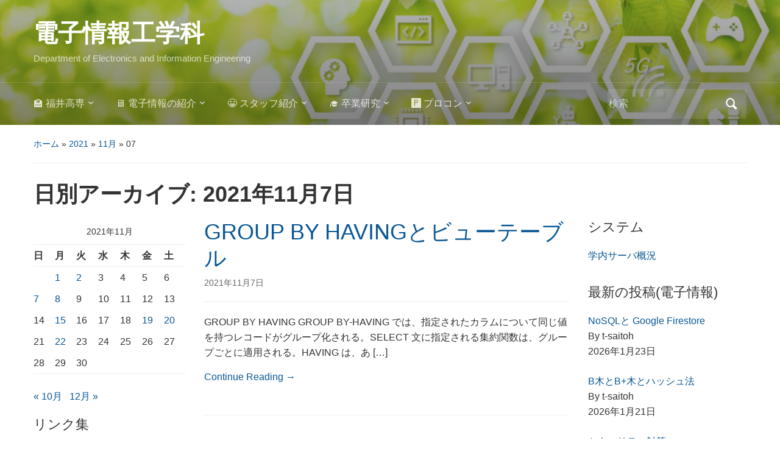

--- FILE ---
content_type: text/html; charset=UTF-8
request_url: https://www.ei.fukui-nct.ac.jp/2021/11/07/
body_size: 15341
content:
<!DOCTYPE html>
<html lang="ja">

<head>
	<meta charset="UTF-8" />
	<meta name="viewport" content="width=device-width, initial-scale=1">

	<link rel="profile" href="http://gmpg.org/xfn/11" />
	<link rel="pingback" href="https://www.ei.fukui-nct.ac.jp/xmlrpc.php" />

	<title>2021年11月7日 &#8211; 電子情報工学科</title>
<meta name='robots' content='max-image-preview:large' />
<link rel='dns-prefetch' href='//widgetlogic.org' />
<link rel="alternate" type="application/rss+xml" title="電子情報工学科 &raquo; フィード" href="https://www.ei.fukui-nct.ac.jp/feed/" />
<link rel="alternate" type="application/rss+xml" title="電子情報工学科 &raquo; コメントフィード" href="https://www.ei.fukui-nct.ac.jp/comments/feed/" />
<style id='wp-img-auto-sizes-contain-inline-css' type='text/css'>
img:is([sizes=auto i],[sizes^="auto," i]){contain-intrinsic-size:3000px 1500px}
/*# sourceURL=wp-img-auto-sizes-contain-inline-css */
</style>
<!-- <link rel='stylesheet' id='wp-quicklatex-format-css' href='https://www.ei.fukui-nct.ac.jp/wp-content/plugins/wp-quicklatex/css/quicklatex-format.css?ver=6.9' type='text/css' media='all' /> -->
<link rel="stylesheet" type="text/css" href="//www.ei.fukui-nct.ac.jp/wp-content/cache/wpfc-minified/fdkks9ko/9k5tj.css" media="all"/>
<style id='wp-emoji-styles-inline-css' type='text/css'>

	img.wp-smiley, img.emoji {
		display: inline !important;
		border: none !important;
		box-shadow: none !important;
		height: 1em !important;
		width: 1em !important;
		margin: 0 0.07em !important;
		vertical-align: -0.1em !important;
		background: none !important;
		padding: 0 !important;
	}
/*# sourceURL=wp-emoji-styles-inline-css */
</style>
<style id='wp-block-library-inline-css' type='text/css'>
:root{--wp-block-synced-color:#7a00df;--wp-block-synced-color--rgb:122,0,223;--wp-bound-block-color:var(--wp-block-synced-color);--wp-editor-canvas-background:#ddd;--wp-admin-theme-color:#007cba;--wp-admin-theme-color--rgb:0,124,186;--wp-admin-theme-color-darker-10:#006ba1;--wp-admin-theme-color-darker-10--rgb:0,107,160.5;--wp-admin-theme-color-darker-20:#005a87;--wp-admin-theme-color-darker-20--rgb:0,90,135;--wp-admin-border-width-focus:2px}@media (min-resolution:192dpi){:root{--wp-admin-border-width-focus:1.5px}}.wp-element-button{cursor:pointer}:root .has-very-light-gray-background-color{background-color:#eee}:root .has-very-dark-gray-background-color{background-color:#313131}:root .has-very-light-gray-color{color:#eee}:root .has-very-dark-gray-color{color:#313131}:root .has-vivid-green-cyan-to-vivid-cyan-blue-gradient-background{background:linear-gradient(135deg,#00d084,#0693e3)}:root .has-purple-crush-gradient-background{background:linear-gradient(135deg,#34e2e4,#4721fb 50%,#ab1dfe)}:root .has-hazy-dawn-gradient-background{background:linear-gradient(135deg,#faaca8,#dad0ec)}:root .has-subdued-olive-gradient-background{background:linear-gradient(135deg,#fafae1,#67a671)}:root .has-atomic-cream-gradient-background{background:linear-gradient(135deg,#fdd79a,#004a59)}:root .has-nightshade-gradient-background{background:linear-gradient(135deg,#330968,#31cdcf)}:root .has-midnight-gradient-background{background:linear-gradient(135deg,#020381,#2874fc)}:root{--wp--preset--font-size--normal:16px;--wp--preset--font-size--huge:42px}.has-regular-font-size{font-size:1em}.has-larger-font-size{font-size:2.625em}.has-normal-font-size{font-size:var(--wp--preset--font-size--normal)}.has-huge-font-size{font-size:var(--wp--preset--font-size--huge)}.has-text-align-center{text-align:center}.has-text-align-left{text-align:left}.has-text-align-right{text-align:right}.has-fit-text{white-space:nowrap!important}#end-resizable-editor-section{display:none}.aligncenter{clear:both}.items-justified-left{justify-content:flex-start}.items-justified-center{justify-content:center}.items-justified-right{justify-content:flex-end}.items-justified-space-between{justify-content:space-between}.screen-reader-text{border:0;clip-path:inset(50%);height:1px;margin:-1px;overflow:hidden;padding:0;position:absolute;width:1px;word-wrap:normal!important}.screen-reader-text:focus{background-color:#ddd;clip-path:none;color:#444;display:block;font-size:1em;height:auto;left:5px;line-height:normal;padding:15px 23px 14px;text-decoration:none;top:5px;width:auto;z-index:100000}html :where(.has-border-color){border-style:solid}html :where([style*=border-top-color]){border-top-style:solid}html :where([style*=border-right-color]){border-right-style:solid}html :where([style*=border-bottom-color]){border-bottom-style:solid}html :where([style*=border-left-color]){border-left-style:solid}html :where([style*=border-width]){border-style:solid}html :where([style*=border-top-width]){border-top-style:solid}html :where([style*=border-right-width]){border-right-style:solid}html :where([style*=border-bottom-width]){border-bottom-style:solid}html :where([style*=border-left-width]){border-left-style:solid}html :where(img[class*=wp-image-]){height:auto;max-width:100%}:where(figure){margin:0 0 1em}html :where(.is-position-sticky){--wp-admin--admin-bar--position-offset:var(--wp-admin--admin-bar--height,0px)}@media screen and (max-width:600px){html :where(.is-position-sticky){--wp-admin--admin-bar--position-offset:0px}}

/*# sourceURL=wp-block-library-inline-css */
</style><style id='global-styles-inline-css' type='text/css'>
:root{--wp--preset--aspect-ratio--square: 1;--wp--preset--aspect-ratio--4-3: 4/3;--wp--preset--aspect-ratio--3-4: 3/4;--wp--preset--aspect-ratio--3-2: 3/2;--wp--preset--aspect-ratio--2-3: 2/3;--wp--preset--aspect-ratio--16-9: 16/9;--wp--preset--aspect-ratio--9-16: 9/16;--wp--preset--color--black: #000000;--wp--preset--color--cyan-bluish-gray: #abb8c3;--wp--preset--color--white: #ffffff;--wp--preset--color--pale-pink: #f78da7;--wp--preset--color--vivid-red: #cf2e2e;--wp--preset--color--luminous-vivid-orange: #ff6900;--wp--preset--color--luminous-vivid-amber: #fcb900;--wp--preset--color--light-green-cyan: #7bdcb5;--wp--preset--color--vivid-green-cyan: #00d084;--wp--preset--color--pale-cyan-blue: #8ed1fc;--wp--preset--color--vivid-cyan-blue: #0693e3;--wp--preset--color--vivid-purple: #9b51e0;--wp--preset--color--primary-blue: #0A5794;--wp--preset--color--dark-gray: #333333;--wp--preset--color--light-gray: #777777;--wp--preset--gradient--vivid-cyan-blue-to-vivid-purple: linear-gradient(135deg,rgb(6,147,227) 0%,rgb(155,81,224) 100%);--wp--preset--gradient--light-green-cyan-to-vivid-green-cyan: linear-gradient(135deg,rgb(122,220,180) 0%,rgb(0,208,130) 100%);--wp--preset--gradient--luminous-vivid-amber-to-luminous-vivid-orange: linear-gradient(135deg,rgb(252,185,0) 0%,rgb(255,105,0) 100%);--wp--preset--gradient--luminous-vivid-orange-to-vivid-red: linear-gradient(135deg,rgb(255,105,0) 0%,rgb(207,46,46) 100%);--wp--preset--gradient--very-light-gray-to-cyan-bluish-gray: linear-gradient(135deg,rgb(238,238,238) 0%,rgb(169,184,195) 100%);--wp--preset--gradient--cool-to-warm-spectrum: linear-gradient(135deg,rgb(74,234,220) 0%,rgb(151,120,209) 20%,rgb(207,42,186) 40%,rgb(238,44,130) 60%,rgb(251,105,98) 80%,rgb(254,248,76) 100%);--wp--preset--gradient--blush-light-purple: linear-gradient(135deg,rgb(255,206,236) 0%,rgb(152,150,240) 100%);--wp--preset--gradient--blush-bordeaux: linear-gradient(135deg,rgb(254,205,165) 0%,rgb(254,45,45) 50%,rgb(107,0,62) 100%);--wp--preset--gradient--luminous-dusk: linear-gradient(135deg,rgb(255,203,112) 0%,rgb(199,81,192) 50%,rgb(65,88,208) 100%);--wp--preset--gradient--pale-ocean: linear-gradient(135deg,rgb(255,245,203) 0%,rgb(182,227,212) 50%,rgb(51,167,181) 100%);--wp--preset--gradient--electric-grass: linear-gradient(135deg,rgb(202,248,128) 0%,rgb(113,206,126) 100%);--wp--preset--gradient--midnight: linear-gradient(135deg,rgb(2,3,129) 0%,rgb(40,116,252) 100%);--wp--preset--font-size--small: 14px;--wp--preset--font-size--medium: 20px;--wp--preset--font-size--large: 18px;--wp--preset--font-size--x-large: 42px;--wp--preset--font-size--regular: 16px;--wp--preset--font-size--extra-large: 24px;--wp--preset--spacing--20: 0.44rem;--wp--preset--spacing--30: 0.67rem;--wp--preset--spacing--40: 1rem;--wp--preset--spacing--50: 1.5rem;--wp--preset--spacing--60: 2.25rem;--wp--preset--spacing--70: 3.38rem;--wp--preset--spacing--80: 5.06rem;--wp--preset--shadow--natural: 6px 6px 9px rgba(0, 0, 0, 0.2);--wp--preset--shadow--deep: 12px 12px 50px rgba(0, 0, 0, 0.4);--wp--preset--shadow--sharp: 6px 6px 0px rgba(0, 0, 0, 0.2);--wp--preset--shadow--outlined: 6px 6px 0px -3px rgb(255, 255, 255), 6px 6px rgb(0, 0, 0);--wp--preset--shadow--crisp: 6px 6px 0px rgb(0, 0, 0);}:where(.is-layout-flex){gap: 0.5em;}:where(.is-layout-grid){gap: 0.5em;}body .is-layout-flex{display: flex;}.is-layout-flex{flex-wrap: wrap;align-items: center;}.is-layout-flex > :is(*, div){margin: 0;}body .is-layout-grid{display: grid;}.is-layout-grid > :is(*, div){margin: 0;}:where(.wp-block-columns.is-layout-flex){gap: 2em;}:where(.wp-block-columns.is-layout-grid){gap: 2em;}:where(.wp-block-post-template.is-layout-flex){gap: 1.25em;}:where(.wp-block-post-template.is-layout-grid){gap: 1.25em;}.has-black-color{color: var(--wp--preset--color--black) !important;}.has-cyan-bluish-gray-color{color: var(--wp--preset--color--cyan-bluish-gray) !important;}.has-white-color{color: var(--wp--preset--color--white) !important;}.has-pale-pink-color{color: var(--wp--preset--color--pale-pink) !important;}.has-vivid-red-color{color: var(--wp--preset--color--vivid-red) !important;}.has-luminous-vivid-orange-color{color: var(--wp--preset--color--luminous-vivid-orange) !important;}.has-luminous-vivid-amber-color{color: var(--wp--preset--color--luminous-vivid-amber) !important;}.has-light-green-cyan-color{color: var(--wp--preset--color--light-green-cyan) !important;}.has-vivid-green-cyan-color{color: var(--wp--preset--color--vivid-green-cyan) !important;}.has-pale-cyan-blue-color{color: var(--wp--preset--color--pale-cyan-blue) !important;}.has-vivid-cyan-blue-color{color: var(--wp--preset--color--vivid-cyan-blue) !important;}.has-vivid-purple-color{color: var(--wp--preset--color--vivid-purple) !important;}.has-black-background-color{background-color: var(--wp--preset--color--black) !important;}.has-cyan-bluish-gray-background-color{background-color: var(--wp--preset--color--cyan-bluish-gray) !important;}.has-white-background-color{background-color: var(--wp--preset--color--white) !important;}.has-pale-pink-background-color{background-color: var(--wp--preset--color--pale-pink) !important;}.has-vivid-red-background-color{background-color: var(--wp--preset--color--vivid-red) !important;}.has-luminous-vivid-orange-background-color{background-color: var(--wp--preset--color--luminous-vivid-orange) !important;}.has-luminous-vivid-amber-background-color{background-color: var(--wp--preset--color--luminous-vivid-amber) !important;}.has-light-green-cyan-background-color{background-color: var(--wp--preset--color--light-green-cyan) !important;}.has-vivid-green-cyan-background-color{background-color: var(--wp--preset--color--vivid-green-cyan) !important;}.has-pale-cyan-blue-background-color{background-color: var(--wp--preset--color--pale-cyan-blue) !important;}.has-vivid-cyan-blue-background-color{background-color: var(--wp--preset--color--vivid-cyan-blue) !important;}.has-vivid-purple-background-color{background-color: var(--wp--preset--color--vivid-purple) !important;}.has-black-border-color{border-color: var(--wp--preset--color--black) !important;}.has-cyan-bluish-gray-border-color{border-color: var(--wp--preset--color--cyan-bluish-gray) !important;}.has-white-border-color{border-color: var(--wp--preset--color--white) !important;}.has-pale-pink-border-color{border-color: var(--wp--preset--color--pale-pink) !important;}.has-vivid-red-border-color{border-color: var(--wp--preset--color--vivid-red) !important;}.has-luminous-vivid-orange-border-color{border-color: var(--wp--preset--color--luminous-vivid-orange) !important;}.has-luminous-vivid-amber-border-color{border-color: var(--wp--preset--color--luminous-vivid-amber) !important;}.has-light-green-cyan-border-color{border-color: var(--wp--preset--color--light-green-cyan) !important;}.has-vivid-green-cyan-border-color{border-color: var(--wp--preset--color--vivid-green-cyan) !important;}.has-pale-cyan-blue-border-color{border-color: var(--wp--preset--color--pale-cyan-blue) !important;}.has-vivid-cyan-blue-border-color{border-color: var(--wp--preset--color--vivid-cyan-blue) !important;}.has-vivid-purple-border-color{border-color: var(--wp--preset--color--vivid-purple) !important;}.has-vivid-cyan-blue-to-vivid-purple-gradient-background{background: var(--wp--preset--gradient--vivid-cyan-blue-to-vivid-purple) !important;}.has-light-green-cyan-to-vivid-green-cyan-gradient-background{background: var(--wp--preset--gradient--light-green-cyan-to-vivid-green-cyan) !important;}.has-luminous-vivid-amber-to-luminous-vivid-orange-gradient-background{background: var(--wp--preset--gradient--luminous-vivid-amber-to-luminous-vivid-orange) !important;}.has-luminous-vivid-orange-to-vivid-red-gradient-background{background: var(--wp--preset--gradient--luminous-vivid-orange-to-vivid-red) !important;}.has-very-light-gray-to-cyan-bluish-gray-gradient-background{background: var(--wp--preset--gradient--very-light-gray-to-cyan-bluish-gray) !important;}.has-cool-to-warm-spectrum-gradient-background{background: var(--wp--preset--gradient--cool-to-warm-spectrum) !important;}.has-blush-light-purple-gradient-background{background: var(--wp--preset--gradient--blush-light-purple) !important;}.has-blush-bordeaux-gradient-background{background: var(--wp--preset--gradient--blush-bordeaux) !important;}.has-luminous-dusk-gradient-background{background: var(--wp--preset--gradient--luminous-dusk) !important;}.has-pale-ocean-gradient-background{background: var(--wp--preset--gradient--pale-ocean) !important;}.has-electric-grass-gradient-background{background: var(--wp--preset--gradient--electric-grass) !important;}.has-midnight-gradient-background{background: var(--wp--preset--gradient--midnight) !important;}.has-small-font-size{font-size: var(--wp--preset--font-size--small) !important;}.has-medium-font-size{font-size: var(--wp--preset--font-size--medium) !important;}.has-large-font-size{font-size: var(--wp--preset--font-size--large) !important;}.has-x-large-font-size{font-size: var(--wp--preset--font-size--x-large) !important;}
/*# sourceURL=global-styles-inline-css */
</style>

<style id='classic-theme-styles-inline-css' type='text/css'>
/*! This file is auto-generated */
.wp-block-button__link{color:#fff;background-color:#32373c;border-radius:9999px;box-shadow:none;text-decoration:none;padding:calc(.667em + 2px) calc(1.333em + 2px);font-size:1.125em}.wp-block-file__button{background:#32373c;color:#fff;text-decoration:none}
/*# sourceURL=/wp-includes/css/classic-themes.min.css */
</style>
<!-- <link rel='stylesheet' id='block-widget-css' href='https://www.ei.fukui-nct.ac.jp/wp-content/plugins/widget-logic/block_widget/css/widget.css?ver=1768254393' type='text/css' media='all' /> -->
<!-- <link rel='stylesheet' id='mpp_gutenberg-css' href='https://www.ei.fukui-nct.ac.jp/wp-content/plugins/metronet-profile-picture/dist/blocks.style.build.css?ver=2.6.3' type='text/css' media='all' /> -->
<!-- <link rel='stylesheet' id='academica-style-css' href='https://www.ei.fukui-nct.ac.jp/wp-content/themes/academica/style.css?ver=6.9' type='text/css' media='all' /> -->
<!-- <link rel='stylesheet' id='academica-style-mobile-css' href='https://www.ei.fukui-nct.ac.jp/wp-content/themes/academica/media-queries.css?ver=1.0' type='text/css' media='all' /> -->
<!-- <link rel='stylesheet' id='dashicons-css' href='https://www.ei.fukui-nct.ac.jp/wp-includes/css/dashicons.min.css?ver=6.9' type='text/css' media='all' /> -->
<!-- <link rel='stylesheet' id='recent-posts-widget-with-thumbnails-public-style-css' href='https://www.ei.fukui-nct.ac.jp/wp-content/plugins/recent-posts-widget-with-thumbnails/public.css?ver=7.1.1' type='text/css' media='all' /> -->
<!-- <link rel='stylesheet' id='wpzoom-social-icons-socicon-css' href='https://www.ei.fukui-nct.ac.jp/wp-content/plugins/social-icons-widget-by-wpzoom/assets/css/wpzoom-socicon.css?ver=1768513584' type='text/css' media='all' /> -->
<!-- <link rel='stylesheet' id='wpzoom-social-icons-genericons-css' href='https://www.ei.fukui-nct.ac.jp/wp-content/plugins/social-icons-widget-by-wpzoom/assets/css/genericons.css?ver=1768513584' type='text/css' media='all' /> -->
<!-- <link rel='stylesheet' id='wpzoom-social-icons-academicons-css' href='https://www.ei.fukui-nct.ac.jp/wp-content/plugins/social-icons-widget-by-wpzoom/assets/css/academicons.min.css?ver=1768513584' type='text/css' media='all' /> -->
<!-- <link rel='stylesheet' id='wpzoom-social-icons-font-awesome-3-css' href='https://www.ei.fukui-nct.ac.jp/wp-content/plugins/social-icons-widget-by-wpzoom/assets/css/font-awesome-3.min.css?ver=1768513584' type='text/css' media='all' /> -->
<!-- <link rel='stylesheet' id='wpzoom-social-icons-styles-css' href='https://www.ei.fukui-nct.ac.jp/wp-content/plugins/social-icons-widget-by-wpzoom/assets/css/wpzoom-social-icons-styles.css?ver=1768513584' type='text/css' media='all' /> -->
<!-- <link rel='stylesheet' id='enlighterjs-css' href='https://www.ei.fukui-nct.ac.jp/wp-content/plugins/enlighter/cache/enlighterjs.min.css?ver=LmV2SBjM4qOzPZG' type='text/css' media='all' /> -->
<link rel="stylesheet" type="text/css" href="//www.ei.fukui-nct.ac.jp/wp-content/cache/wpfc-minified/djj9l90q/e0nwj.css" media="all"/>
<link rel='preload' as='font'  id='wpzoom-social-icons-font-academicons-woff2-css' href='https://www.ei.fukui-nct.ac.jp/wp-content/plugins/social-icons-widget-by-wpzoom/assets/font/academicons.woff2?v=1.9.2'  type='font/woff2' crossorigin />
<link rel='preload' as='font'  id='wpzoom-social-icons-font-fontawesome-3-woff2-css' href='https://www.ei.fukui-nct.ac.jp/wp-content/plugins/social-icons-widget-by-wpzoom/assets/font/fontawesome-webfont.woff2?v=4.7.0'  type='font/woff2' crossorigin />
<link rel='preload' as='font'  id='wpzoom-social-icons-font-genericons-woff-css' href='https://www.ei.fukui-nct.ac.jp/wp-content/plugins/social-icons-widget-by-wpzoom/assets/font/Genericons.woff'  type='font/woff' crossorigin />
<link rel='preload' as='font'  id='wpzoom-social-icons-font-socicon-woff2-css' href='https://www.ei.fukui-nct.ac.jp/wp-content/plugins/social-icons-widget-by-wpzoom/assets/font/socicon.woff2?v=4.5.4'  type='font/woff2' crossorigin />
<script type="text/javascript" src="https://www.ei.fukui-nct.ac.jp/wp-includes/js/jquery/jquery.min.js?ver=3.7.1" id="jquery-core-js"></script>
<script type="text/javascript" src="https://www.ei.fukui-nct.ac.jp/wp-includes/js/jquery/jquery-migrate.min.js?ver=3.4.1" id="jquery-migrate-js"></script>
<script type="text/javascript" src="https://www.ei.fukui-nct.ac.jp/wp-content/plugins/wp-quicklatex/js/wp-quicklatex-frontend.js?ver=1.0" id="wp-quicklatex-frontend-js"></script>
<link rel="https://api.w.org/" href="https://www.ei.fukui-nct.ac.jp/wp-json/" /><link rel="EditURI" type="application/rsd+xml" title="RSD" href="https://www.ei.fukui-nct.ac.jp/xmlrpc.php?rsd" />
<meta name="generator" content="WordPress 6.9" />
<style type="text/css" id="custom-background-css">
body.custom-background { background-color: #ffffff; }
</style>
	
    <style type="text/css">

        #header, .navbar-nav ul {background-color:#20c090;
}
    </style>

    		<style type="text/css" id="wp-custom-css">
			h2.my-header{
  font-size: 1.3em;
  border-left-width: 0.5em;
  border-left-style: solid;
  border-bottom-width: 1px;
  border-bottom-style: solid;
  padding-top: 2px;
  padding-left: 4px;
  background-color:   #FFFFFF;
  border-color: #80C080;
  font-family: 'ＭＳ ゴシック',Osaka,sans-serif;
	font-weight: bold;
}
h3.my-header, h3.my-header-green {
  font-size: 1.2em;
  border-left-width: 0.5em;
  border-left-style: solid;
  border-bottom-width: 1px;
  border-bottom-style: solid;
  padding-top: 2px;
  padding-left: 8px;
  padding-bottom: 2px;
	background-color:   #FFFFFF;
  border-color: #80FF80;
  font-family: 'ＭＳ ゴシック',Osaka,sans-serif;
	font-weight: bold;
}
h3.my-header-blue {
  font-size: 1.2em;
  border-left-width: 0.5em;
  border-left-style: solid;
  border-bottom-width: 1px;
  border-bottom-style: solid;
  padding-top: 2px;
  padding-left: 8px;
  padding-bottom: 2px;
  border-color: #A0A0FF;
	background-color: #FFFFFF;
  font-family: 'ＭＳ ゴシック',Osaka,sans-serif;
	font-weight: bold;
}
h3.my-header-red{
  font-size: 1.2em;
  border-left-width: 0.5em;
  border-left-style: solid;
  border-bottom-width: 1px;
  border-bottom-style: solid;
  padding-top: 2px;
  padding-left: 8px;
  padding-bottom: 2px;
	background-color: #FFFFFF;
  border-color: #FA8;
  font-family: 'ＭＳ ゴシック',Osaka,sans-serif;
	font-weight: bold;
}
h3.my-header-magenta {
  font-size: 1.2em;
  border-left-width: 0.5em;
  border-left-style: solid;
  border-bottom-width: 1px;
  border-bottom-style: solid;
  padding-top: 2px;
  padding-left: 8px;
  padding-bottom: 2px;
	background-color:   #FFFFFF;
  border-color: #FF90FF;
  font-family: 'ＭＳ ゴシック',Osaka,sans-serif;
	font-weight: bold;
}

h4.my-header{
  font-size: 1.1em;
  font-family: 'ＭＳ ゴシック',Osaka,sans-serif;
	font-weight: bold;
	color: #4040FF;
}
.widget h3.heading{
  font-size: 1em;
  border-left-width: 0.5em;
  border-left-style: solid;
  border-bottom-width: 1px;
  border-bottom-style: solid;
  padding-top: 1px;
  padding-left: 8px;
	padding-bottom: 1px;
  background-color:   #FFFFFF;
  border-color: #80FF80;
  font-family: 'ＭＳ ゴシック',Osaka,sans-serif;
	font-weight: bold;
}

pre {
  background-color: #E0E0E0;
}

.hidden-hover {
	color: #EEE;
	background-color: #EEE;
}
.hidden-hover:hover {
	color: #000;
	background-color: #AFA;
}
		</style>
		
</head>

<body class="archive date custom-background wp-embed-responsive wp-theme-academica">

    
    <!-- Skip links for accessibility -->
    <a class="skip-link screen-reader-text" href="#main">Skip to main content</a>

	
	<div id="header" class="clearfix"  style="background-image: url('https://www.ei.fukui-nct.ac.jp/wp-content/uploads/2020/09/cropped-2020-09-19-EI-image2-1.png');" >

		<div class="header_overlay">
			<div class="inner-wrap">

				<div id="logo" class="logo-left">
					 
												<div id="site-title">
											
						<a href="https://www.ei.fukui-nct.ac.jp" title="電子情報工学科 - Department of Electronics and Information Engineering" rel="home">

							電子情報工学科
						</a>

					 
												</div>
											
					<p id="site-description">Department of Electronics and Information Engineering</p>
				</div><!-- end #logo -->

			</div><!-- end .inner-wrap -->

			<div id="main-nav">

				<div class="inner-wrap">

					<nav class="main-navbar" role="navigation" aria-label="Primary Navigation">

	                    <div class="navbar-header">
	                        
	                           <a class="navbar-toggle" href="#menu-main-slide" aria-label="Toggle mobile menu" aria-expanded="false" aria-controls="menu-main-slide">
	                               <span class="screen-reader-text">Toggle mobile menu</span>
	                               <span class="icon-bar" aria-hidden="true"></span>
	                               <span class="icon-bar" aria-hidden="true"></span>
	                               <span class="icon-bar" aria-hidden="true"></span>
	                           </a>


	                           <div id="menu-main-slide" class="menu-%e7%a6%8f%e4%ba%95%e9%ab%98%e5%b0%82-container"><ul id="menu-%e7%a6%8f%e4%ba%95%e9%ab%98%e5%b0%82" class="menu"><li id="menu-item-10" class="menu-item menu-item-type-custom menu-item-object-custom menu-item-has-children menu-item-10"><a href="https://www.fukui-nct.ac.jp/">🏫 福井高専</a>
<ul class="sub-menu">
	<li id="menu-item-36" class="menu-item menu-item-type-custom menu-item-object-custom menu-item-36"><a href="http://www.me.fukui-nct.ac.jp">🛠 機械工学科</a></li>
	<li id="menu-item-37" class="menu-item menu-item-type-custom menu-item-object-custom menu-item-37"><a href="http://www.ee.fukui-nct.ac.jp">🔋 電気電子工学科</a></li>
	<li id="menu-item-38" class="menu-item menu-item-type-custom menu-item-object-custom menu-item-home menu-item-38"><a href="https://www.ei.fukui-nct.ac.jp/">🖥 電子情報工学科</a></li>
	<li id="menu-item-39" class="menu-item menu-item-type-custom menu-item-object-custom menu-item-39"><a href="http://www.ce.fukui-nct.ac.jp">⚗ 物質工学科</a></li>
	<li id="menu-item-40" class="menu-item menu-item-type-custom menu-item-object-custom menu-item-40"><a href="http://www.be.fukui-nct.ac.jp">🏛 環境都市工学科</a></li>
	<li id="menu-item-41" class="menu-item menu-item-type-custom menu-item-object-custom menu-item-41"><a href="http://www.ge.fukui-nct.ac.jp">📊 一般科目教室</a></li>
</ul>
</li>
<li id="menu-item-42" class="menu-item menu-item-type-post_type menu-item-object-page menu-item-has-children menu-item-42"><a href="https://www.ei.fukui-nct.ac.jp/ei/">🖥 電子情報の紹介</a>
<ul class="sub-menu">
	<li id="menu-item-431" class="menu-item menu-item-type-taxonomy menu-item-object-category menu-item-431"><a href="https://www.ei.fukui-nct.ac.jp/category/ei/">📝 電子情報の投稿</a></li>
	<li id="menu-item-214" class="menu-item menu-item-type-post_type menu-item-object-page menu-item-214"><a href="https://www.ei.fukui-nct.ac.jp/ei/map/">🗺 電子情報棟</a></li>
	<li id="menu-item-4920" class="menu-item menu-item-type-post_type menu-item-object-page menu-item-4920"><a href="https://www.ei.fukui-nct.ac.jp/sitemap/">🌏 サイトマップ</a></li>
</ul>
</li>
<li id="menu-item-43" class="menu-item menu-item-type-post_type menu-item-object-page menu-item-has-children menu-item-43"><a href="https://www.ei.fukui-nct.ac.jp/staff/">😀 スタッフ紹介</a>
<ul class="sub-menu">
	<li id="menu-item-69" class="menu-item menu-item-type-post_type menu-item-object-page menu-item-69"><a href="https://www.ei.fukui-nct.ac.jp/staff/yfa/">青山義弘</a></li>
	<li id="menu-item-7151" class="menu-item menu-item-type-post_type menu-item-object-page menu-item-7151"><a href="https://www.ei.fukui-nct.ac.jp/staff/hata/">波多 浩昭</a></li>
	<li id="menu-item-44" class="menu-item menu-item-type-post_type menu-item-object-page menu-item-has-children menu-item-44"><a href="https://www.ei.fukui-nct.ac.jp/staff/tsaitoh/">斉藤徹</a>
	<ul class="sub-menu">
		<li id="menu-item-426" class="menu-item menu-item-type-custom menu-item-object-custom menu-item-426"><a href="https://www.ei.fukui-nct.ac.jp/user/tsaitoh/">💻仕事のページ</a></li>
		<li id="menu-item-429" class="menu-item menu-item-type-custom menu-item-object-custom menu-item-429"><a href="https://www.ei.fukui-nct.ac.jp/category/tsaitoh/">📓仕事の日記</a></li>
	</ul>
</li>
	<li id="menu-item-68" class="menu-item menu-item-type-post_type menu-item-object-page menu-item-68"><a href="https://www.ei.fukui-nct.ac.jp/staff/takaku/">高久有一</a></li>
	<li id="menu-item-66" class="menu-item menu-item-type-post_type menu-item-object-page menu-item-66"><a href="https://www.ei.fukui-nct.ac.jp/staff/ogoshi/">小越咲子</a></li>
	<li id="menu-item-67" class="menu-item menu-item-type-post_type menu-item-object-page menu-item-has-children menu-item-67"><a href="https://www.ei.fukui-nct.ac.jp/staff/nishi/">西仁司</a>
	<ul class="sub-menu">
		<li id="menu-item-3756" class="menu-item menu-item-type-taxonomy menu-item-object-category menu-item-3756"><a href="https://www.ei.fukui-nct.ac.jp/category/staff/nishi/kosen_live/">🎙 高専ライブ</a></li>
	</ul>
</li>
	<li id="menu-item-64" class="menu-item menu-item-type-post_type menu-item-object-page menu-item-64"><a href="https://www.ei.fukui-nct.ac.jp/staff/komatsu/">小松貴大</a></li>
	<li id="menu-item-12252" class="menu-item menu-item-type-post_type menu-item-object-page menu-item-12252"><a href="https://www.ei.fukui-nct.ac.jp/staff/naop/">堀井 直宏</a></li>
	<li id="menu-item-63" class="menu-item menu-item-type-post_type menu-item-object-page menu-item-63"><a href="https://www.ei.fukui-nct.ac.jp/staff/kawakami/">川上由紀</a></li>
	<li id="menu-item-12755" class="menu-item menu-item-type-post_type menu-item-object-page menu-item-12755"><a href="https://www.ei.fukui-nct.ac.jp/staff/morita/">森田 海</a></li>
	<li id="menu-item-13716" class="menu-item menu-item-type-post_type menu-item-object-page menu-item-13716"><a href="https://www.ei.fukui-nct.ac.jp/staff/s-kinoshita/">木下 誠也</a></li>
</ul>
</li>
<li id="menu-item-76" class="menu-item menu-item-type-post_type menu-item-object-page menu-item-has-children menu-item-76"><a href="https://www.ei.fukui-nct.ac.jp/sotsuken/">🎓 卒業研究</a>
<ul class="sub-menu">
	<li id="menu-item-12590" class="menu-item menu-item-type-post_type menu-item-object-page menu-item-12590"><a href="https://www.ei.fukui-nct.ac.jp/sotsuken/2023sotsu/">2023卒業研究発表会</a></li>
	<li id="menu-item-12507" class="menu-item menu-item-type-post_type menu-item-object-page menu-item-12507"><a href="https://www.ei.fukui-nct.ac.jp/sotsuken/2023toku/">2023特別研究Ⅱ,Ⅰ発表会</a></li>
	<li id="menu-item-11697" class="menu-item menu-item-type-post_type menu-item-object-page menu-item-11697"><a href="https://www.ei.fukui-nct.ac.jp/sotsuken/2022sotsu/">2022卒業研究発表会</a></li>
	<li id="menu-item-11583" class="menu-item menu-item-type-post_type menu-item-object-page menu-item-11583"><a href="https://www.ei.fukui-nct.ac.jp/sotsuken/2022toku/">2022特別研究Ⅱ, Ⅰ発表会</a></li>
	<li id="menu-item-10516" class="menu-item menu-item-type-post_type menu-item-object-page menu-item-10516"><a href="https://www.ei.fukui-nct.ac.jp/sotsuken/2021sotsu/">2021卒業研究発表会</a></li>
	<li id="menu-item-10460" class="menu-item menu-item-type-post_type menu-item-object-page menu-item-10460"><a href="https://www.ei.fukui-nct.ac.jp/sotsuken/2021toku/">2021特別研究Ⅱ, Ⅰ発表会</a></li>
	<li id="menu-item-9603" class="menu-item menu-item-type-post_type menu-item-object-page menu-item-9603"><a href="https://www.ei.fukui-nct.ac.jp/sotsuken/2020sotsu/">2020卒業研究発表会</a></li>
	<li id="menu-item-9541" class="menu-item menu-item-type-post_type menu-item-object-page menu-item-9541"><a href="https://www.ei.fukui-nct.ac.jp/sotsuken/2020toku/">2020特別研究Ⅱ, Ⅰ発表会</a></li>
	<li id="menu-item-8333" class="menu-item menu-item-type-post_type menu-item-object-page menu-item-8333"><a href="https://www.ei.fukui-nct.ac.jp/sotsuken/2019sotsu/">2019卒業研究発表会</a></li>
	<li id="menu-item-8334" class="menu-item menu-item-type-post_type menu-item-object-page menu-item-8334"><a href="https://www.ei.fukui-nct.ac.jp/sotsuken/2019toku/">2019特別研究Ⅱ, Ⅰ発表会</a></li>
	<li id="menu-item-7103" class="menu-item menu-item-type-post_type menu-item-object-page menu-item-7103"><a href="https://www.ei.fukui-nct.ac.jp/sotsuken/2018sotsu/">2018卒業研究発表会</a></li>
	<li id="menu-item-7117" class="menu-item menu-item-type-post_type menu-item-object-page menu-item-7117"><a href="https://www.ei.fukui-nct.ac.jp/sotsuken/2018toku/">2018特別研究Ⅱ発表会</a></li>
	<li id="menu-item-4927" class="menu-item menu-item-type-post_type menu-item-object-page menu-item-4927"><a href="https://www.ei.fukui-nct.ac.jp/sotsuken/2017sotsu/">2017卒業研究発表会</a></li>
</ul>
</li>
<li id="menu-item-4046" class="menu-item menu-item-type-custom menu-item-object-custom menu-item-has-children menu-item-4046"><a href="https://www.ei.fukui-nct.ac.jp/category/procon">🅿 プロコン</a>
<ul class="sub-menu">
	<li id="menu-item-4047" class="menu-item menu-item-type-custom menu-item-object-custom menu-item-4047"><a href="https://www.ei.fukui-nct.ac.jp/category/contest/">各種コンテスト</a></li>
</ul>
</li>
</ul></div>
	                    </div>


	                    <div id="navbar-main">

	                        <div class="menu-%e7%a6%8f%e4%ba%95%e9%ab%98%e5%b0%82-container"><ul id="menu-%e7%a6%8f%e4%ba%95%e9%ab%98%e5%b0%82-1" class="nav navbar-nav dropdown sf-menu"><li class="menu-item menu-item-type-custom menu-item-object-custom menu-item-has-children menu-item-10"><a href="https://www.fukui-nct.ac.jp/">🏫 福井高専</a>
<ul class="sub-menu">
	<li class="menu-item menu-item-type-custom menu-item-object-custom menu-item-36"><a href="http://www.me.fukui-nct.ac.jp">🛠 機械工学科</a></li>
	<li class="menu-item menu-item-type-custom menu-item-object-custom menu-item-37"><a href="http://www.ee.fukui-nct.ac.jp">🔋 電気電子工学科</a></li>
	<li class="menu-item menu-item-type-custom menu-item-object-custom menu-item-home menu-item-38"><a href="https://www.ei.fukui-nct.ac.jp/">🖥 電子情報工学科</a></li>
	<li class="menu-item menu-item-type-custom menu-item-object-custom menu-item-39"><a href="http://www.ce.fukui-nct.ac.jp">⚗ 物質工学科</a></li>
	<li class="menu-item menu-item-type-custom menu-item-object-custom menu-item-40"><a href="http://www.be.fukui-nct.ac.jp">🏛 環境都市工学科</a></li>
	<li class="menu-item menu-item-type-custom menu-item-object-custom menu-item-41"><a href="http://www.ge.fukui-nct.ac.jp">📊 一般科目教室</a></li>
</ul>
</li>
<li class="menu-item menu-item-type-post_type menu-item-object-page menu-item-has-children menu-item-42"><a href="https://www.ei.fukui-nct.ac.jp/ei/">🖥 電子情報の紹介</a>
<ul class="sub-menu">
	<li class="menu-item menu-item-type-taxonomy menu-item-object-category menu-item-431"><a href="https://www.ei.fukui-nct.ac.jp/category/ei/">📝 電子情報の投稿</a></li>
	<li class="menu-item menu-item-type-post_type menu-item-object-page menu-item-214"><a href="https://www.ei.fukui-nct.ac.jp/ei/map/">🗺 電子情報棟</a></li>
	<li class="menu-item menu-item-type-post_type menu-item-object-page menu-item-4920"><a href="https://www.ei.fukui-nct.ac.jp/sitemap/">🌏 サイトマップ</a></li>
</ul>
</li>
<li class="menu-item menu-item-type-post_type menu-item-object-page menu-item-has-children menu-item-43"><a href="https://www.ei.fukui-nct.ac.jp/staff/">😀 スタッフ紹介</a>
<ul class="sub-menu">
	<li class="menu-item menu-item-type-post_type menu-item-object-page menu-item-69"><a href="https://www.ei.fukui-nct.ac.jp/staff/yfa/">青山義弘</a></li>
	<li class="menu-item menu-item-type-post_type menu-item-object-page menu-item-7151"><a href="https://www.ei.fukui-nct.ac.jp/staff/hata/">波多 浩昭</a></li>
	<li class="menu-item menu-item-type-post_type menu-item-object-page menu-item-has-children menu-item-44"><a href="https://www.ei.fukui-nct.ac.jp/staff/tsaitoh/">斉藤徹</a>
	<ul class="sub-menu">
		<li class="menu-item menu-item-type-custom menu-item-object-custom menu-item-426"><a href="https://www.ei.fukui-nct.ac.jp/user/tsaitoh/">💻仕事のページ</a></li>
		<li class="menu-item menu-item-type-custom menu-item-object-custom menu-item-429"><a href="https://www.ei.fukui-nct.ac.jp/category/tsaitoh/">📓仕事の日記</a></li>
	</ul>
</li>
	<li class="menu-item menu-item-type-post_type menu-item-object-page menu-item-68"><a href="https://www.ei.fukui-nct.ac.jp/staff/takaku/">高久有一</a></li>
	<li class="menu-item menu-item-type-post_type menu-item-object-page menu-item-66"><a href="https://www.ei.fukui-nct.ac.jp/staff/ogoshi/">小越咲子</a></li>
	<li class="menu-item menu-item-type-post_type menu-item-object-page menu-item-has-children menu-item-67"><a href="https://www.ei.fukui-nct.ac.jp/staff/nishi/">西仁司</a>
	<ul class="sub-menu">
		<li class="menu-item menu-item-type-taxonomy menu-item-object-category menu-item-3756"><a href="https://www.ei.fukui-nct.ac.jp/category/staff/nishi/kosen_live/">🎙 高専ライブ</a></li>
	</ul>
</li>
	<li class="menu-item menu-item-type-post_type menu-item-object-page menu-item-64"><a href="https://www.ei.fukui-nct.ac.jp/staff/komatsu/">小松貴大</a></li>
	<li class="menu-item menu-item-type-post_type menu-item-object-page menu-item-12252"><a href="https://www.ei.fukui-nct.ac.jp/staff/naop/">堀井 直宏</a></li>
	<li class="menu-item menu-item-type-post_type menu-item-object-page menu-item-63"><a href="https://www.ei.fukui-nct.ac.jp/staff/kawakami/">川上由紀</a></li>
	<li class="menu-item menu-item-type-post_type menu-item-object-page menu-item-12755"><a href="https://www.ei.fukui-nct.ac.jp/staff/morita/">森田 海</a></li>
	<li class="menu-item menu-item-type-post_type menu-item-object-page menu-item-13716"><a href="https://www.ei.fukui-nct.ac.jp/staff/s-kinoshita/">木下 誠也</a></li>
</ul>
</li>
<li class="menu-item menu-item-type-post_type menu-item-object-page menu-item-has-children menu-item-76"><a href="https://www.ei.fukui-nct.ac.jp/sotsuken/">🎓 卒業研究</a>
<ul class="sub-menu">
	<li class="menu-item menu-item-type-post_type menu-item-object-page menu-item-12590"><a href="https://www.ei.fukui-nct.ac.jp/sotsuken/2023sotsu/">2023卒業研究発表会</a></li>
	<li class="menu-item menu-item-type-post_type menu-item-object-page menu-item-12507"><a href="https://www.ei.fukui-nct.ac.jp/sotsuken/2023toku/">2023特別研究Ⅱ,Ⅰ発表会</a></li>
	<li class="menu-item menu-item-type-post_type menu-item-object-page menu-item-11697"><a href="https://www.ei.fukui-nct.ac.jp/sotsuken/2022sotsu/">2022卒業研究発表会</a></li>
	<li class="menu-item menu-item-type-post_type menu-item-object-page menu-item-11583"><a href="https://www.ei.fukui-nct.ac.jp/sotsuken/2022toku/">2022特別研究Ⅱ, Ⅰ発表会</a></li>
	<li class="menu-item menu-item-type-post_type menu-item-object-page menu-item-10516"><a href="https://www.ei.fukui-nct.ac.jp/sotsuken/2021sotsu/">2021卒業研究発表会</a></li>
	<li class="menu-item menu-item-type-post_type menu-item-object-page menu-item-10460"><a href="https://www.ei.fukui-nct.ac.jp/sotsuken/2021toku/">2021特別研究Ⅱ, Ⅰ発表会</a></li>
	<li class="menu-item menu-item-type-post_type menu-item-object-page menu-item-9603"><a href="https://www.ei.fukui-nct.ac.jp/sotsuken/2020sotsu/">2020卒業研究発表会</a></li>
	<li class="menu-item menu-item-type-post_type menu-item-object-page menu-item-9541"><a href="https://www.ei.fukui-nct.ac.jp/sotsuken/2020toku/">2020特別研究Ⅱ, Ⅰ発表会</a></li>
	<li class="menu-item menu-item-type-post_type menu-item-object-page menu-item-8333"><a href="https://www.ei.fukui-nct.ac.jp/sotsuken/2019sotsu/">2019卒業研究発表会</a></li>
	<li class="menu-item menu-item-type-post_type menu-item-object-page menu-item-8334"><a href="https://www.ei.fukui-nct.ac.jp/sotsuken/2019toku/">2019特別研究Ⅱ, Ⅰ発表会</a></li>
	<li class="menu-item menu-item-type-post_type menu-item-object-page menu-item-7103"><a href="https://www.ei.fukui-nct.ac.jp/sotsuken/2018sotsu/">2018卒業研究発表会</a></li>
	<li class="menu-item menu-item-type-post_type menu-item-object-page menu-item-7117"><a href="https://www.ei.fukui-nct.ac.jp/sotsuken/2018toku/">2018特別研究Ⅱ発表会</a></li>
	<li class="menu-item menu-item-type-post_type menu-item-object-page menu-item-4927"><a href="https://www.ei.fukui-nct.ac.jp/sotsuken/2017sotsu/">2017卒業研究発表会</a></li>
</ul>
</li>
<li class="menu-item menu-item-type-custom menu-item-object-custom menu-item-has-children menu-item-4046"><a href="https://www.ei.fukui-nct.ac.jp/category/procon">🅿 プロコン</a>
<ul class="sub-menu">
	<li class="menu-item menu-item-type-custom menu-item-object-custom menu-item-4047"><a href="https://www.ei.fukui-nct.ac.jp/category/contest/">各種コンテスト</a></li>
</ul>
</li>
</ul></div>

	                    </div><!-- #navbar-main -->

	                </nav><!-- .navbar -->

					<div id="search">
						<form method="get" id="searchform" action="https://www.ei.fukui-nct.ac.jp/" role="search">
	<label for="s" class="screen-reader-text">Search for:</label>
	<input id="s" type="search" name="s" placeholder="検索" aria-label="検索">
	<button id="searchsubmit" name="submit" type="submit" aria-label="Submit search">検索</button>
</form>					</div><!-- end #search -->

				</div><!-- end .inner-wrap -->

			</div><!-- end #main-nav -->

		</div><!-- end .header_overlay -->
	</div><!-- end #header -->

	<div id="wrap">
		
		<main id="main" class="site-main" role="main">
<div id="content" class="clearfix">

	<div class="column column-title">

		<div id="crumbs">
	<p><a href="https://www.ei.fukui-nct.ac.jp">ホーム</a> &raquo; <a href="https://www.ei.fukui-nct.ac.jp/2021/">2021</a> &raquo; <a href="https://www.ei.fukui-nct.ac.jp/2021/11/">11月</a> &raquo; <span class="current">07</span></p>
</div><!-- end #crumbs -->
		<h1 class="title-header">日別アーカイブ: <span>2021年11月7日</span></h1>
	</div>

	<div class="column column-narrow">
		<section id="calendar-3" class="widget clearfix widget_calendar"><div id="calendar_wrap" class="calendar_wrap"><table id="wp-calendar" class="wp-calendar-table">
	<caption>2021年11月</caption>
	<thead>
	<tr>
		<th scope="col" aria-label="日曜日">日</th>
		<th scope="col" aria-label="月曜日">月</th>
		<th scope="col" aria-label="火曜日">火</th>
		<th scope="col" aria-label="水曜日">水</th>
		<th scope="col" aria-label="木曜日">木</th>
		<th scope="col" aria-label="金曜日">金</th>
		<th scope="col" aria-label="土曜日">土</th>
	</tr>
	</thead>
	<tbody>
	<tr>
		<td colspan="1" class="pad">&nbsp;</td><td><a href="https://www.ei.fukui-nct.ac.jp/2021/11/01/" aria-label="2021年11月1日 に投稿を公開">1</a></td><td><a href="https://www.ei.fukui-nct.ac.jp/2021/11/02/" aria-label="2021年11月2日 に投稿を公開">2</a></td><td>3</td><td>4</td><td>5</td><td>6</td>
	</tr>
	<tr>
		<td><a href="https://www.ei.fukui-nct.ac.jp/2021/11/07/" aria-label="2021年11月7日 に投稿を公開">7</a></td><td><a href="https://www.ei.fukui-nct.ac.jp/2021/11/08/" aria-label="2021年11月8日 に投稿を公開">8</a></td><td>9</td><td>10</td><td>11</td><td>12</td><td>13</td>
	</tr>
	<tr>
		<td>14</td><td><a href="https://www.ei.fukui-nct.ac.jp/2021/11/15/" aria-label="2021年11月15日 に投稿を公開">15</a></td><td>16</td><td>17</td><td>18</td><td><a href="https://www.ei.fukui-nct.ac.jp/2021/11/19/" aria-label="2021年11月19日 に投稿を公開">19</a></td><td><a href="https://www.ei.fukui-nct.ac.jp/2021/11/20/" aria-label="2021年11月20日 に投稿を公開">20</a></td>
	</tr>
	<tr>
		<td>21</td><td><a href="https://www.ei.fukui-nct.ac.jp/2021/11/22/" aria-label="2021年11月22日 に投稿を公開">22</a></td><td>23</td><td>24</td><td>25</td><td>26</td><td>27</td>
	</tr>
	<tr>
		<td>28</td><td>29</td><td>30</td>
		<td class="pad" colspan="4">&nbsp;</td>
	</tr>
	</tbody>
	</table><nav aria-label="前と次の月" class="wp-calendar-nav">
		<span class="wp-calendar-nav-prev"><a href="https://www.ei.fukui-nct.ac.jp/2021/10/">&laquo; 10月</a></span>
		<span class="pad">&nbsp;</span>
		<span class="wp-calendar-nav-next"><a href="https://www.ei.fukui-nct.ac.jp/2021/12/">12月 &raquo;</a></span>
	</nav></div></section><section id="custom_html-4" class="widget_text widget clearfix widget_custom_html"><h3 class="widget-title">リンク集</h3><div class="textwidget custom-html-widget"><ul>
	<li><a href="https://facebook.com/FukuiKousen/">福井高専<img src="/icon/icon-facebook.png" width="21" height="21" /></a></li>
	<li><a href="https://twitter.com/FukuiKousen/">福井高専<img src="/icon/icon-twitter.png" width="24" height="24" /></a></li>
</ul>
<ul>
	<li><a href="http://www.procon.gr.jp/"><img src="/icon/icon-procon.png" alt="高専プロコン" width="220" height="40" /></a></li>
	<li><a href="https://www.jitec.ipa.go.jp/">情報処理技術者試験</a></li>
	<li><a href="https://paiza.io">paiza.io</a></li>
</ul>
<iframe src="/widget/fan-site.shtml" width="100%" height="45" frameborder="0" scrolling="auto" seamless="" allowtransparency="true">
  </iframe></div></section><section id="custom_html-2" class="widget_text widget clearfix widget_custom_html"><h3 class="widget-title">検索・リンク</h3><div class="textwidget custom-html-widget"><a href="https://www.google.co.jp/">Google</a>
<iframe src="/widget/google.shtml" width="100%" height="45" frameborder="0" scrolling="auto" seamless="" allowtransparency="true">
  </iframe>
<a href="https://portal.office.com/">Office 365</a>
<iframe src="/widget/microsoft.shtml" width="100%" height="45" frameborder="0" scrolling="auto" seamless="" allowtransparency="true">
  </iframe></div></section>	</div><!-- end .column-narrow -->

	<div id="column-content" class="column column-content posts">

		
<div id="post-10300" class="clearfix post-10300 post type-post status-publish format-standard hentry category-data-base category-tsaitoh category-edu-log-tsaitoh tag-create-view tag-group-by-having">

	<h2><a href="https://www.ei.fukui-nct.ac.jp/2021/11/07/group-by-having-view-table-2021/" rel="bookmark">GROUP BY HAVINGとビューテーブル</a></h2>
	<p class="entry-meta">
		<a href="https://www.ei.fukui-nct.ac.jp/2021/11/07/group-by-having-view-table-2021/" title="GROUP BY HAVINGとビューテーブル のパーマリンク" rel="bookmark">2021年11月7日 </a>	</p><!-- end .entry-meta -->
	<div class="entry-summary">
		<p>GROUP BY HAVING GROUP BY-HAVING では、指定されたカラムについて同じ値を持つレコードがグループ化される。SELECT 文に指定される集約関数は、グループごとに適用される。HAVING は、あ [&hellip;]</p><p><a href="https://www.ei.fukui-nct.ac.jp/2021/11/07/group-by-having-view-table-2021/" class="read-more">Continue Reading &rarr;</a></p>	</div>

</div><!-- end #post-## -->
	</div><!-- end .column-content -->

	<div class="column column-narrow column-last">
		<section id="custom_html-3" class="widget_text widget clearfix widget_custom_html"><h3 class="widget-title">システム</h3><div class="textwidget custom-html-widget"><ul>
<li><a href="http://tsaitoh.ei.fukui-nct.ac.jp/system/icinga.php">学内サーバ概況</a></li>
</ul></div></section><section id="recent-posts-widget-with-thumbnails-2" class="widget clearfix recent-posts-widget-with-thumbnails">
<div id="rpwwt-recent-posts-widget-with-thumbnails-2" class="rpwwt-widget">
<h3 class="widget-title">最新の投稿(電子情報)</h3>
	<ul>
		<li><a href="https://www.ei.fukui-nct.ac.jp/2026/01/23/nosql-google-firestore-2025/"><span class="rpwwt-post-title">NoSQLと Google Firestore</span></a><div class="rpwwt-post-author">By t-saitoh</div><div class="rpwwt-post-date">2026年1月23日</div></li>
		<li><a href="https://www.ei.fukui-nct.ac.jp/2026/01/21/btree-hash-2025/"><span class="rpwwt-post-title">B木とB+木とハッシュ法</span></a><div class="rpwwt-post-author">By t-saitoh</div><div class="rpwwt-post-date">2026年1月21日</div></li>
		<li><a href="https://www.ei.fukui-nct.ac.jp/2026/01/21/security-measures-2025/"><span class="rpwwt-post-title">セキュリティ対策</span></a><div class="rpwwt-post-author">By t-saitoh</div><div class="rpwwt-post-date">2026年1月21日</div></li>
		<li><a href="https://www.ei.fukui-nct.ac.jp/2026/01/20/transaction-2025/"><span class="rpwwt-post-title">トランザクション処理</span></a><div class="rpwwt-post-author">By t-saitoh</div><div class="rpwwt-post-date">2026年1月20日</div></li>
		<li><a href="https://www.ei.fukui-nct.ac.jp/2026/01/20/crypt-password-2025/"><span class="rpwwt-post-title">暗号化とパスワード</span></a><div class="rpwwt-post-author">By t-saitoh</div><div class="rpwwt-post-date">2026年1月20日</div></li>
	</ul>
</div><!-- .rpwwt-widget -->
</section><section id="archives-2" class="widget clearfix widget_archive"><h3 class="widget-title">アーカイブ</h3>		<label class="screen-reader-text" for="archives-dropdown-2">アーカイブ</label>
		<select id="archives-dropdown-2" name="archive-dropdown">
			
			<option value="">月を選択</option>
				<option value='https://www.ei.fukui-nct.ac.jp/2026/01/'> 2026年1月 &nbsp;(11)</option>
	<option value='https://www.ei.fukui-nct.ac.jp/2025/12/'> 2025年12月 &nbsp;(7)</option>
	<option value='https://www.ei.fukui-nct.ac.jp/2025/11/'> 2025年11月 &nbsp;(9)</option>
	<option value='https://www.ei.fukui-nct.ac.jp/2025/10/'> 2025年10月 &nbsp;(9)</option>
	<option value='https://www.ei.fukui-nct.ac.jp/2025/09/'> 2025年9月 &nbsp;(3)</option>
	<option value='https://www.ei.fukui-nct.ac.jp/2025/08/'> 2025年8月 &nbsp;(4)</option>
	<option value='https://www.ei.fukui-nct.ac.jp/2025/07/'> 2025年7月 &nbsp;(12)</option>
	<option value='https://www.ei.fukui-nct.ac.jp/2025/06/'> 2025年6月 &nbsp;(18)</option>
	<option value='https://www.ei.fukui-nct.ac.jp/2025/05/'> 2025年5月 &nbsp;(14)</option>
	<option value='https://www.ei.fukui-nct.ac.jp/2025/04/'> 2025年4月 &nbsp;(15)</option>
	<option value='https://www.ei.fukui-nct.ac.jp/2025/03/'> 2025年3月 &nbsp;(2)</option>
	<option value='https://www.ei.fukui-nct.ac.jp/2025/02/'> 2025年2月 &nbsp;(1)</option>
	<option value='https://www.ei.fukui-nct.ac.jp/2025/01/'> 2025年1月 &nbsp;(13)</option>
	<option value='https://www.ei.fukui-nct.ac.jp/2024/12/'> 2024年12月 &nbsp;(7)</option>
	<option value='https://www.ei.fukui-nct.ac.jp/2024/11/'> 2024年11月 &nbsp;(10)</option>
	<option value='https://www.ei.fukui-nct.ac.jp/2024/10/'> 2024年10月 &nbsp;(15)</option>
	<option value='https://www.ei.fukui-nct.ac.jp/2024/09/'> 2024年9月 &nbsp;(4)</option>
	<option value='https://www.ei.fukui-nct.ac.jp/2024/08/'> 2024年8月 &nbsp;(2)</option>
	<option value='https://www.ei.fukui-nct.ac.jp/2024/07/'> 2024年7月 &nbsp;(15)</option>
	<option value='https://www.ei.fukui-nct.ac.jp/2024/06/'> 2024年6月 &nbsp;(12)</option>
	<option value='https://www.ei.fukui-nct.ac.jp/2024/05/'> 2024年5月 &nbsp;(17)</option>
	<option value='https://www.ei.fukui-nct.ac.jp/2024/04/'> 2024年4月 &nbsp;(16)</option>
	<option value='https://www.ei.fukui-nct.ac.jp/2024/03/'> 2024年3月 &nbsp;(7)</option>
	<option value='https://www.ei.fukui-nct.ac.jp/2024/02/'> 2024年2月 &nbsp;(1)</option>
	<option value='https://www.ei.fukui-nct.ac.jp/2024/01/'> 2024年1月 &nbsp;(10)</option>
	<option value='https://www.ei.fukui-nct.ac.jp/2023/12/'> 2023年12月 &nbsp;(8)</option>
	<option value='https://www.ei.fukui-nct.ac.jp/2023/11/'> 2023年11月 &nbsp;(12)</option>
	<option value='https://www.ei.fukui-nct.ac.jp/2023/10/'> 2023年10月 &nbsp;(14)</option>
	<option value='https://www.ei.fukui-nct.ac.jp/2023/09/'> 2023年9月 &nbsp;(3)</option>
	<option value='https://www.ei.fukui-nct.ac.jp/2023/08/'> 2023年8月 &nbsp;(1)</option>
	<option value='https://www.ei.fukui-nct.ac.jp/2023/07/'> 2023年7月 &nbsp;(14)</option>
	<option value='https://www.ei.fukui-nct.ac.jp/2023/06/'> 2023年6月 &nbsp;(12)</option>
	<option value='https://www.ei.fukui-nct.ac.jp/2023/05/'> 2023年5月 &nbsp;(17)</option>
	<option value='https://www.ei.fukui-nct.ac.jp/2023/04/'> 2023年4月 &nbsp;(10)</option>
	<option value='https://www.ei.fukui-nct.ac.jp/2023/03/'> 2023年3月 &nbsp;(5)</option>
	<option value='https://www.ei.fukui-nct.ac.jp/2023/02/'> 2023年2月 &nbsp;(6)</option>
	<option value='https://www.ei.fukui-nct.ac.jp/2023/01/'> 2023年1月 &nbsp;(11)</option>
	<option value='https://www.ei.fukui-nct.ac.jp/2022/12/'> 2022年12月 &nbsp;(8)</option>
	<option value='https://www.ei.fukui-nct.ac.jp/2022/11/'> 2022年11月 &nbsp;(13)</option>
	<option value='https://www.ei.fukui-nct.ac.jp/2022/10/'> 2022年10月 &nbsp;(21)</option>
	<option value='https://www.ei.fukui-nct.ac.jp/2022/09/'> 2022年9月 &nbsp;(4)</option>
	<option value='https://www.ei.fukui-nct.ac.jp/2022/08/'> 2022年8月 &nbsp;(2)</option>
	<option value='https://www.ei.fukui-nct.ac.jp/2022/07/'> 2022年7月 &nbsp;(12)</option>
	<option value='https://www.ei.fukui-nct.ac.jp/2022/06/'> 2022年6月 &nbsp;(14)</option>
	<option value='https://www.ei.fukui-nct.ac.jp/2022/05/'> 2022年5月 &nbsp;(17)</option>
	<option value='https://www.ei.fukui-nct.ac.jp/2022/04/'> 2022年4月 &nbsp;(15)</option>
	<option value='https://www.ei.fukui-nct.ac.jp/2022/03/'> 2022年3月 &nbsp;(6)</option>
	<option value='https://www.ei.fukui-nct.ac.jp/2022/02/'> 2022年2月 &nbsp;(6)</option>
	<option value='https://www.ei.fukui-nct.ac.jp/2022/01/'> 2022年1月 &nbsp;(8)</option>
	<option value='https://www.ei.fukui-nct.ac.jp/2021/12/'> 2021年12月 &nbsp;(7)</option>
	<option value='https://www.ei.fukui-nct.ac.jp/2021/11/' selected='selected'> 2021年11月 &nbsp;(9)</option>
	<option value='https://www.ei.fukui-nct.ac.jp/2021/10/'> 2021年10月 &nbsp;(15)</option>
	<option value='https://www.ei.fukui-nct.ac.jp/2021/09/'> 2021年9月 &nbsp;(5)</option>
	<option value='https://www.ei.fukui-nct.ac.jp/2021/08/'> 2021年8月 &nbsp;(4)</option>
	<option value='https://www.ei.fukui-nct.ac.jp/2021/07/'> 2021年7月 &nbsp;(13)</option>
	<option value='https://www.ei.fukui-nct.ac.jp/2021/06/'> 2021年6月 &nbsp;(8)</option>
	<option value='https://www.ei.fukui-nct.ac.jp/2021/05/'> 2021年5月 &nbsp;(17)</option>
	<option value='https://www.ei.fukui-nct.ac.jp/2021/04/'> 2021年4月 &nbsp;(17)</option>
	<option value='https://www.ei.fukui-nct.ac.jp/2021/03/'> 2021年3月 &nbsp;(7)</option>
	<option value='https://www.ei.fukui-nct.ac.jp/2021/02/'> 2021年2月 &nbsp;(4)</option>
	<option value='https://www.ei.fukui-nct.ac.jp/2021/01/'> 2021年1月 &nbsp;(10)</option>
	<option value='https://www.ei.fukui-nct.ac.jp/2020/12/'> 2020年12月 &nbsp;(12)</option>
	<option value='https://www.ei.fukui-nct.ac.jp/2020/11/'> 2020年11月 &nbsp;(22)</option>
	<option value='https://www.ei.fukui-nct.ac.jp/2020/10/'> 2020年10月 &nbsp;(10)</option>
	<option value='https://www.ei.fukui-nct.ac.jp/2020/09/'> 2020年9月 &nbsp;(7)</option>
	<option value='https://www.ei.fukui-nct.ac.jp/2020/08/'> 2020年8月 &nbsp;(4)</option>
	<option value='https://www.ei.fukui-nct.ac.jp/2020/07/'> 2020年7月 &nbsp;(13)</option>
	<option value='https://www.ei.fukui-nct.ac.jp/2020/06/'> 2020年6月 &nbsp;(14)</option>
	<option value='https://www.ei.fukui-nct.ac.jp/2020/05/'> 2020年5月 &nbsp;(15)</option>
	<option value='https://www.ei.fukui-nct.ac.jp/2020/04/'> 2020年4月 &nbsp;(10)</option>
	<option value='https://www.ei.fukui-nct.ac.jp/2020/03/'> 2020年3月 &nbsp;(2)</option>
	<option value='https://www.ei.fukui-nct.ac.jp/2020/01/'> 2020年1月 &nbsp;(13)</option>
	<option value='https://www.ei.fukui-nct.ac.jp/2019/12/'> 2019年12月 &nbsp;(11)</option>
	<option value='https://www.ei.fukui-nct.ac.jp/2019/11/'> 2019年11月 &nbsp;(20)</option>
	<option value='https://www.ei.fukui-nct.ac.jp/2019/10/'> 2019年10月 &nbsp;(15)</option>
	<option value='https://www.ei.fukui-nct.ac.jp/2019/09/'> 2019年9月 &nbsp;(2)</option>
	<option value='https://www.ei.fukui-nct.ac.jp/2019/08/'> 2019年8月 &nbsp;(5)</option>
	<option value='https://www.ei.fukui-nct.ac.jp/2019/07/'> 2019年7月 &nbsp;(15)</option>
	<option value='https://www.ei.fukui-nct.ac.jp/2019/06/'> 2019年6月 &nbsp;(16)</option>
	<option value='https://www.ei.fukui-nct.ac.jp/2019/05/'> 2019年5月 &nbsp;(14)</option>
	<option value='https://www.ei.fukui-nct.ac.jp/2019/04/'> 2019年4月 &nbsp;(13)</option>
	<option value='https://www.ei.fukui-nct.ac.jp/2019/03/'> 2019年3月 &nbsp;(3)</option>
	<option value='https://www.ei.fukui-nct.ac.jp/2019/02/'> 2019年2月 &nbsp;(3)</option>
	<option value='https://www.ei.fukui-nct.ac.jp/2019/01/'> 2019年1月 &nbsp;(15)</option>
	<option value='https://www.ei.fukui-nct.ac.jp/2018/12/'> 2018年12月 &nbsp;(10)</option>
	<option value='https://www.ei.fukui-nct.ac.jp/2018/11/'> 2018年11月 &nbsp;(14)</option>
	<option value='https://www.ei.fukui-nct.ac.jp/2018/10/'> 2018年10月 &nbsp;(22)</option>
	<option value='https://www.ei.fukui-nct.ac.jp/2018/09/'> 2018年9月 &nbsp;(4)</option>
	<option value='https://www.ei.fukui-nct.ac.jp/2018/08/'> 2018年8月 &nbsp;(8)</option>
	<option value='https://www.ei.fukui-nct.ac.jp/2018/07/'> 2018年7月 &nbsp;(17)</option>
	<option value='https://www.ei.fukui-nct.ac.jp/2018/06/'> 2018年6月 &nbsp;(14)</option>
	<option value='https://www.ei.fukui-nct.ac.jp/2018/05/'> 2018年5月 &nbsp;(23)</option>
	<option value='https://www.ei.fukui-nct.ac.jp/2018/04/'> 2018年4月 &nbsp;(18)</option>
	<option value='https://www.ei.fukui-nct.ac.jp/2018/03/'> 2018年3月 &nbsp;(12)</option>
	<option value='https://www.ei.fukui-nct.ac.jp/2018/02/'> 2018年2月 &nbsp;(9)</option>
	<option value='https://www.ei.fukui-nct.ac.jp/2018/01/'> 2018年1月 &nbsp;(15)</option>
	<option value='https://www.ei.fukui-nct.ac.jp/2017/12/'> 2017年12月 &nbsp;(17)</option>
	<option value='https://www.ei.fukui-nct.ac.jp/2017/11/'> 2017年11月 &nbsp;(21)</option>
	<option value='https://www.ei.fukui-nct.ac.jp/2017/10/'> 2017年10月 &nbsp;(30)</option>
	<option value='https://www.ei.fukui-nct.ac.jp/2017/09/'> 2017年9月 &nbsp;(14)</option>
	<option value='https://www.ei.fukui-nct.ac.jp/2017/08/'> 2017年8月 &nbsp;(7)</option>
	<option value='https://www.ei.fukui-nct.ac.jp/2017/07/'> 2017年7月 &nbsp;(5)</option>
	<option value='https://www.ei.fukui-nct.ac.jp/2017/06/'> 2017年6月 &nbsp;(4)</option>
	<option value='https://www.ei.fukui-nct.ac.jp/2017/05/'> 2017年5月 &nbsp;(4)</option>
	<option value='https://www.ei.fukui-nct.ac.jp/2017/04/'> 2017年4月 &nbsp;(5)</option>
	<option value='https://www.ei.fukui-nct.ac.jp/2017/03/'> 2017年3月 &nbsp;(7)</option>
	<option value='https://www.ei.fukui-nct.ac.jp/2017/02/'> 2017年2月 &nbsp;(4)</option>
	<option value='https://www.ei.fukui-nct.ac.jp/2017/01/'> 2017年1月 &nbsp;(8)</option>
	<option value='https://www.ei.fukui-nct.ac.jp/2016/12/'> 2016年12月 &nbsp;(8)</option>
	<option value='https://www.ei.fukui-nct.ac.jp/2016/11/'> 2016年11月 &nbsp;(8)</option>
	<option value='https://www.ei.fukui-nct.ac.jp/2016/10/'> 2016年10月 &nbsp;(7)</option>
	<option value='https://www.ei.fukui-nct.ac.jp/2016/09/'> 2016年9月 &nbsp;(5)</option>
	<option value='https://www.ei.fukui-nct.ac.jp/2016/08/'> 2016年8月 &nbsp;(11)</option>
	<option value='https://www.ei.fukui-nct.ac.jp/2016/07/'> 2016年7月 &nbsp;(10)</option>
	<option value='https://www.ei.fukui-nct.ac.jp/2016/06/'> 2016年6月 &nbsp;(6)</option>
	<option value='https://www.ei.fukui-nct.ac.jp/2016/05/'> 2016年5月 &nbsp;(7)</option>
	<option value='https://www.ei.fukui-nct.ac.jp/2016/04/'> 2016年4月 &nbsp;(14)</option>
	<option value='https://www.ei.fukui-nct.ac.jp/2016/03/'> 2016年3月 &nbsp;(9)</option>
	<option value='https://www.ei.fukui-nct.ac.jp/2016/02/'> 2016年2月 &nbsp;(7)</option>
	<option value='https://www.ei.fukui-nct.ac.jp/2016/01/'> 2016年1月 &nbsp;(6)</option>
	<option value='https://www.ei.fukui-nct.ac.jp/2015/12/'> 2015年12月 &nbsp;(11)</option>
	<option value='https://www.ei.fukui-nct.ac.jp/2015/11/'> 2015年11月 &nbsp;(13)</option>
	<option value='https://www.ei.fukui-nct.ac.jp/2015/10/'> 2015年10月 &nbsp;(17)</option>
	<option value='https://www.ei.fukui-nct.ac.jp/2015/09/'> 2015年9月 &nbsp;(14)</option>
	<option value='https://www.ei.fukui-nct.ac.jp/2015/08/'> 2015年8月 &nbsp;(7)</option>
	<option value='https://www.ei.fukui-nct.ac.jp/2015/07/'> 2015年7月 &nbsp;(16)</option>
	<option value='https://www.ei.fukui-nct.ac.jp/2015/06/'> 2015年6月 &nbsp;(12)</option>
	<option value='https://www.ei.fukui-nct.ac.jp/2015/05/'> 2015年5月 &nbsp;(7)</option>
	<option value='https://www.ei.fukui-nct.ac.jp/2015/04/'> 2015年4月 &nbsp;(23)</option>
	<option value='https://www.ei.fukui-nct.ac.jp/2015/03/'> 2015年3月 &nbsp;(8)</option>
	<option value='https://www.ei.fukui-nct.ac.jp/2015/02/'> 2015年2月 &nbsp;(8)</option>
	<option value='https://www.ei.fukui-nct.ac.jp/2015/01/'> 2015年1月 &nbsp;(9)</option>
	<option value='https://www.ei.fukui-nct.ac.jp/2014/12/'> 2014年12月 &nbsp;(9)</option>
	<option value='https://www.ei.fukui-nct.ac.jp/2014/11/'> 2014年11月 &nbsp;(12)</option>
	<option value='https://www.ei.fukui-nct.ac.jp/2014/10/'> 2014年10月 &nbsp;(17)</option>
	<option value='https://www.ei.fukui-nct.ac.jp/2014/09/'> 2014年9月 &nbsp;(9)</option>
	<option value='https://www.ei.fukui-nct.ac.jp/2014/08/'> 2014年8月 &nbsp;(7)</option>
	<option value='https://www.ei.fukui-nct.ac.jp/2014/07/'> 2014年7月 &nbsp;(12)</option>
	<option value='https://www.ei.fukui-nct.ac.jp/2014/06/'> 2014年6月 &nbsp;(8)</option>
	<option value='https://www.ei.fukui-nct.ac.jp/2014/05/'> 2014年5月 &nbsp;(11)</option>
	<option value='https://www.ei.fukui-nct.ac.jp/2014/04/'> 2014年4月 &nbsp;(11)</option>
	<option value='https://www.ei.fukui-nct.ac.jp/2014/03/'> 2014年3月 &nbsp;(10)</option>
	<option value='https://www.ei.fukui-nct.ac.jp/2014/02/'> 2014年2月 &nbsp;(12)</option>
	<option value='https://www.ei.fukui-nct.ac.jp/2014/01/'> 2014年1月 &nbsp;(13)</option>
	<option value='https://www.ei.fukui-nct.ac.jp/2013/12/'> 2013年12月 &nbsp;(7)</option>
	<option value='https://www.ei.fukui-nct.ac.jp/2013/11/'> 2013年11月 &nbsp;(18)</option>
	<option value='https://www.ei.fukui-nct.ac.jp/2013/10/'> 2013年10月 &nbsp;(23)</option>
	<option value='https://www.ei.fukui-nct.ac.jp/2013/09/'> 2013年9月 &nbsp;(14)</option>
	<option value='https://www.ei.fukui-nct.ac.jp/2013/08/'> 2013年8月 &nbsp;(5)</option>
	<option value='https://www.ei.fukui-nct.ac.jp/2013/07/'> 2013年7月 &nbsp;(17)</option>
	<option value='https://www.ei.fukui-nct.ac.jp/2013/06/'> 2013年6月 &nbsp;(15)</option>
	<option value='https://www.ei.fukui-nct.ac.jp/2013/05/'> 2013年5月 &nbsp;(22)</option>
	<option value='https://www.ei.fukui-nct.ac.jp/2013/04/'> 2013年4月 &nbsp;(26)</option>
	<option value='https://www.ei.fukui-nct.ac.jp/2013/03/'> 2013年3月 &nbsp;(15)</option>
	<option value='https://www.ei.fukui-nct.ac.jp/2013/02/'> 2013年2月 &nbsp;(7)</option>
	<option value='https://www.ei.fukui-nct.ac.jp/2013/01/'> 2013年1月 &nbsp;(13)</option>
	<option value='https://www.ei.fukui-nct.ac.jp/2012/12/'> 2012年12月 &nbsp;(21)</option>
	<option value='https://www.ei.fukui-nct.ac.jp/2012/11/'> 2012年11月 &nbsp;(18)</option>
	<option value='https://www.ei.fukui-nct.ac.jp/2012/10/'> 2012年10月 &nbsp;(33)</option>
	<option value='https://www.ei.fukui-nct.ac.jp/2012/09/'> 2012年9月 &nbsp;(15)</option>
	<option value='https://www.ei.fukui-nct.ac.jp/2012/08/'> 2012年8月 &nbsp;(16)</option>
	<option value='https://www.ei.fukui-nct.ac.jp/2012/07/'> 2012年7月 &nbsp;(18)</option>
	<option value='https://www.ei.fukui-nct.ac.jp/2012/06/'> 2012年6月 &nbsp;(29)</option>
	<option value='https://www.ei.fukui-nct.ac.jp/2012/05/'> 2012年5月 &nbsp;(32)</option>
	<option value='https://www.ei.fukui-nct.ac.jp/2012/04/'> 2012年4月 &nbsp;(20)</option>
	<option value='https://www.ei.fukui-nct.ac.jp/2012/03/'> 2012年3月 &nbsp;(18)</option>
	<option value='https://www.ei.fukui-nct.ac.jp/2012/02/'> 2012年2月 &nbsp;(13)</option>
	<option value='https://www.ei.fukui-nct.ac.jp/2012/01/'> 2012年1月 &nbsp;(22)</option>
	<option value='https://www.ei.fukui-nct.ac.jp/2011/12/'> 2011年12月 &nbsp;(24)</option>
	<option value='https://www.ei.fukui-nct.ac.jp/2011/11/'> 2011年11月 &nbsp;(34)</option>
	<option value='https://www.ei.fukui-nct.ac.jp/2011/10/'> 2011年10月 &nbsp;(22)</option>
	<option value='https://www.ei.fukui-nct.ac.jp/2011/09/'> 2011年9月 &nbsp;(17)</option>
	<option value='https://www.ei.fukui-nct.ac.jp/2011/08/'> 2011年8月 &nbsp;(19)</option>
	<option value='https://www.ei.fukui-nct.ac.jp/2011/07/'> 2011年7月 &nbsp;(28)</option>
	<option value='https://www.ei.fukui-nct.ac.jp/2011/06/'> 2011年6月 &nbsp;(19)</option>
	<option value='https://www.ei.fukui-nct.ac.jp/2011/05/'> 2011年5月 &nbsp;(12)</option>
	<option value='https://www.ei.fukui-nct.ac.jp/2011/04/'> 2011年4月 &nbsp;(23)</option>
	<option value='https://www.ei.fukui-nct.ac.jp/2011/03/'> 2011年3月 &nbsp;(16)</option>
	<option value='https://www.ei.fukui-nct.ac.jp/2011/02/'> 2011年2月 &nbsp;(16)</option>
	<option value='https://www.ei.fukui-nct.ac.jp/2011/01/'> 2011年1月 &nbsp;(26)</option>
	<option value='https://www.ei.fukui-nct.ac.jp/2010/12/'> 2010年12月 &nbsp;(20)</option>
	<option value='https://www.ei.fukui-nct.ac.jp/2010/11/'> 2010年11月 &nbsp;(36)</option>
	<option value='https://www.ei.fukui-nct.ac.jp/2010/10/'> 2010年10月 &nbsp;(33)</option>
	<option value='https://www.ei.fukui-nct.ac.jp/2010/09/'> 2010年9月 &nbsp;(24)</option>
	<option value='https://www.ei.fukui-nct.ac.jp/2010/08/'> 2010年8月 &nbsp;(17)</option>
	<option value='https://www.ei.fukui-nct.ac.jp/2010/07/'> 2010年7月 &nbsp;(19)</option>
	<option value='https://www.ei.fukui-nct.ac.jp/2010/06/'> 2010年6月 &nbsp;(29)</option>
	<option value='https://www.ei.fukui-nct.ac.jp/2010/05/'> 2010年5月 &nbsp;(24)</option>
	<option value='https://www.ei.fukui-nct.ac.jp/2010/04/'> 2010年4月 &nbsp;(29)</option>
	<option value='https://www.ei.fukui-nct.ac.jp/2010/03/'> 2010年3月 &nbsp;(21)</option>
	<option value='https://www.ei.fukui-nct.ac.jp/2010/02/'> 2010年2月 &nbsp;(15)</option>
	<option value='https://www.ei.fukui-nct.ac.jp/2010/01/'> 2010年1月 &nbsp;(24)</option>
	<option value='https://www.ei.fukui-nct.ac.jp/2009/12/'> 2009年12月 &nbsp;(26)</option>
	<option value='https://www.ei.fukui-nct.ac.jp/2009/11/'> 2009年11月 &nbsp;(34)</option>
	<option value='https://www.ei.fukui-nct.ac.jp/2009/10/'> 2009年10月 &nbsp;(41)</option>
	<option value='https://www.ei.fukui-nct.ac.jp/2009/09/'> 2009年9月 &nbsp;(33)</option>
	<option value='https://www.ei.fukui-nct.ac.jp/2009/08/'> 2009年8月 &nbsp;(25)</option>
	<option value='https://www.ei.fukui-nct.ac.jp/2009/07/'> 2009年7月 &nbsp;(31)</option>
	<option value='https://www.ei.fukui-nct.ac.jp/2009/06/'> 2009年6月 &nbsp;(35)</option>
	<option value='https://www.ei.fukui-nct.ac.jp/2009/05/'> 2009年5月 &nbsp;(27)</option>
	<option value='https://www.ei.fukui-nct.ac.jp/2009/04/'> 2009年4月 &nbsp;(38)</option>
	<option value='https://www.ei.fukui-nct.ac.jp/2009/03/'> 2009年3月 &nbsp;(27)</option>
	<option value='https://www.ei.fukui-nct.ac.jp/2009/02/'> 2009年2月 &nbsp;(12)</option>
	<option value='https://www.ei.fukui-nct.ac.jp/2009/01/'> 2009年1月 &nbsp;(11)</option>
	<option value='https://www.ei.fukui-nct.ac.jp/2008/12/'> 2008年12月 &nbsp;(23)</option>
	<option value='https://www.ei.fukui-nct.ac.jp/2008/11/'> 2008年11月 &nbsp;(22)</option>
	<option value='https://www.ei.fukui-nct.ac.jp/2008/10/'> 2008年10月 &nbsp;(28)</option>
	<option value='https://www.ei.fukui-nct.ac.jp/2008/09/'> 2008年9月 &nbsp;(8)</option>
	<option value='https://www.ei.fukui-nct.ac.jp/2008/08/'> 2008年8月 &nbsp;(11)</option>
	<option value='https://www.ei.fukui-nct.ac.jp/2008/07/'> 2008年7月 &nbsp;(22)</option>
	<option value='https://www.ei.fukui-nct.ac.jp/2008/06/'> 2008年6月 &nbsp;(19)</option>
	<option value='https://www.ei.fukui-nct.ac.jp/2008/05/'> 2008年5月 &nbsp;(21)</option>
	<option value='https://www.ei.fukui-nct.ac.jp/2008/04/'> 2008年4月 &nbsp;(28)</option>
	<option value='https://www.ei.fukui-nct.ac.jp/2008/03/'> 2008年3月 &nbsp;(17)</option>
	<option value='https://www.ei.fukui-nct.ac.jp/2008/02/'> 2008年2月 &nbsp;(15)</option>
	<option value='https://www.ei.fukui-nct.ac.jp/2008/01/'> 2008年1月 &nbsp;(12)</option>
	<option value='https://www.ei.fukui-nct.ac.jp/2007/12/'> 2007年12月 &nbsp;(14)</option>
	<option value='https://www.ei.fukui-nct.ac.jp/2007/11/'> 2007年11月 &nbsp;(22)</option>
	<option value='https://www.ei.fukui-nct.ac.jp/2007/10/'> 2007年10月 &nbsp;(32)</option>
	<option value='https://www.ei.fukui-nct.ac.jp/2007/09/'> 2007年9月 &nbsp;(18)</option>
	<option value='https://www.ei.fukui-nct.ac.jp/2007/08/'> 2007年8月 &nbsp;(19)</option>
	<option value='https://www.ei.fukui-nct.ac.jp/2007/07/'> 2007年7月 &nbsp;(16)</option>
	<option value='https://www.ei.fukui-nct.ac.jp/2007/06/'> 2007年6月 &nbsp;(17)</option>
	<option value='https://www.ei.fukui-nct.ac.jp/2007/05/'> 2007年5月 &nbsp;(30)</option>
	<option value='https://www.ei.fukui-nct.ac.jp/2007/04/'> 2007年4月 &nbsp;(25)</option>
	<option value='https://www.ei.fukui-nct.ac.jp/2007/03/'> 2007年3月 &nbsp;(15)</option>
	<option value='https://www.ei.fukui-nct.ac.jp/2007/02/'> 2007年2月 &nbsp;(13)</option>
	<option value='https://www.ei.fukui-nct.ac.jp/2007/01/'> 2007年1月 &nbsp;(25)</option>
	<option value='https://www.ei.fukui-nct.ac.jp/2006/12/'> 2006年12月 &nbsp;(27)</option>
	<option value='https://www.ei.fukui-nct.ac.jp/2006/11/'> 2006年11月 &nbsp;(25)</option>
	<option value='https://www.ei.fukui-nct.ac.jp/2006/10/'> 2006年10月 &nbsp;(25)</option>
	<option value='https://www.ei.fukui-nct.ac.jp/2006/09/'> 2006年9月 &nbsp;(20)</option>
	<option value='https://www.ei.fukui-nct.ac.jp/2006/08/'> 2006年8月 &nbsp;(1)</option>
	<option value='https://www.ei.fukui-nct.ac.jp/2006/07/'> 2006年7月 &nbsp;(13)</option>
	<option value='https://www.ei.fukui-nct.ac.jp/2006/06/'> 2006年6月 &nbsp;(21)</option>
	<option value='https://www.ei.fukui-nct.ac.jp/2006/05/'> 2006年5月 &nbsp;(17)</option>
	<option value='https://www.ei.fukui-nct.ac.jp/2006/04/'> 2006年4月 &nbsp;(20)</option>
	<option value='https://www.ei.fukui-nct.ac.jp/2006/03/'> 2006年3月 &nbsp;(13)</option>
	<option value='https://www.ei.fukui-nct.ac.jp/2006/02/'> 2006年2月 &nbsp;(25)</option>
	<option value='https://www.ei.fukui-nct.ac.jp/2006/01/'> 2006年1月 &nbsp;(13)</option>
	<option value='https://www.ei.fukui-nct.ac.jp/2005/12/'> 2005年12月 &nbsp;(14)</option>
	<option value='https://www.ei.fukui-nct.ac.jp/2005/11/'> 2005年11月 &nbsp;(15)</option>
	<option value='https://www.ei.fukui-nct.ac.jp/2005/10/'> 2005年10月 &nbsp;(29)</option>
	<option value='https://www.ei.fukui-nct.ac.jp/2005/09/'> 2005年9月 &nbsp;(18)</option>
	<option value='https://www.ei.fukui-nct.ac.jp/2005/08/'> 2005年8月 &nbsp;(17)</option>
	<option value='https://www.ei.fukui-nct.ac.jp/2005/07/'> 2005年7月 &nbsp;(21)</option>
	<option value='https://www.ei.fukui-nct.ac.jp/2005/06/'> 2005年6月 &nbsp;(22)</option>
	<option value='https://www.ei.fukui-nct.ac.jp/2005/05/'> 2005年5月 &nbsp;(18)</option>
	<option value='https://www.ei.fukui-nct.ac.jp/2005/04/'> 2005年4月 &nbsp;(25)</option>
	<option value='https://www.ei.fukui-nct.ac.jp/2005/03/'> 2005年3月 &nbsp;(17)</option>
	<option value='https://www.ei.fukui-nct.ac.jp/2005/02/'> 2005年2月 &nbsp;(30)</option>
	<option value='https://www.ei.fukui-nct.ac.jp/2005/01/'> 2005年1月 &nbsp;(33)</option>
	<option value='https://www.ei.fukui-nct.ac.jp/2004/12/'> 2004年12月 &nbsp;(17)</option>
	<option value='https://www.ei.fukui-nct.ac.jp/2004/11/'> 2004年11月 &nbsp;(28)</option>
	<option value='https://www.ei.fukui-nct.ac.jp/2004/10/'> 2004年10月 &nbsp;(31)</option>
	<option value='https://www.ei.fukui-nct.ac.jp/2004/09/'> 2004年9月 &nbsp;(21)</option>
	<option value='https://www.ei.fukui-nct.ac.jp/2004/08/'> 2004年8月 &nbsp;(10)</option>
	<option value='https://www.ei.fukui-nct.ac.jp/2004/07/'> 2004年7月 &nbsp;(16)</option>
	<option value='https://www.ei.fukui-nct.ac.jp/2004/06/'> 2004年6月 &nbsp;(19)</option>
	<option value='https://www.ei.fukui-nct.ac.jp/2004/05/'> 2004年5月 &nbsp;(26)</option>
	<option value='https://www.ei.fukui-nct.ac.jp/2004/04/'> 2004年4月 &nbsp;(18)</option>
	<option value='https://www.ei.fukui-nct.ac.jp/2004/03/'> 2004年3月 &nbsp;(17)</option>
	<option value='https://www.ei.fukui-nct.ac.jp/2004/02/'> 2004年2月 &nbsp;(14)</option>
	<option value='https://www.ei.fukui-nct.ac.jp/2004/01/'> 2004年1月 &nbsp;(16)</option>
	<option value='https://www.ei.fukui-nct.ac.jp/2003/12/'> 2003年12月 &nbsp;(20)</option>
	<option value='https://www.ei.fukui-nct.ac.jp/2003/11/'> 2003年11月 &nbsp;(12)</option>
	<option value='https://www.ei.fukui-nct.ac.jp/2003/10/'> 2003年10月 &nbsp;(23)</option>
	<option value='https://www.ei.fukui-nct.ac.jp/2003/09/'> 2003年9月 &nbsp;(18)</option>

		</select>

			<script type="text/javascript">
/* <![CDATA[ */

( ( dropdownId ) => {
	const dropdown = document.getElementById( dropdownId );
	function onSelectChange() {
		setTimeout( () => {
			if ( 'escape' === dropdown.dataset.lastkey ) {
				return;
			}
			if ( dropdown.value ) {
				document.location.href = dropdown.value;
			}
		}, 250 );
	}
	function onKeyUp( event ) {
		if ( 'Escape' === event.key ) {
			dropdown.dataset.lastkey = 'escape';
		} else {
			delete dropdown.dataset.lastkey;
		}
	}
	function onClick() {
		delete dropdown.dataset.lastkey;
	}
	dropdown.addEventListener( 'keyup', onKeyUp );
	dropdown.addEventListener( 'click', onClick );
	dropdown.addEventListener( 'change', onSelectChange );
})( "archives-dropdown-2" );

//# sourceURL=WP_Widget_Archives%3A%3Awidget
/* ]]> */
</script>
</section><section id="categories-2" class="widget clearfix widget_categories"><h3 class="widget-title">カテゴリー</h3><form action="https://www.ei.fukui-nct.ac.jp" method="get"><label class="screen-reader-text" for="cat">カテゴリー</label><select  name='cat' id='cat' class='postform'>
	<option value='-1'>カテゴリーを選択</option>
	<option class="level-0" value="4">スタッフ&nbsp;&nbsp;(3,981)</option>
	<option class="level-1" value="9">&nbsp;&nbsp;&nbsp;下條雅史&nbsp;&nbsp;(7)</option>
	<option class="level-1" value="15">&nbsp;&nbsp;&nbsp;小松貴大&nbsp;&nbsp;(5)</option>
	<option class="level-1" value="12">&nbsp;&nbsp;&nbsp;小越咲子&nbsp;&nbsp;(7)</option>
	<option class="level-1" value="16">&nbsp;&nbsp;&nbsp;川上由紀&nbsp;&nbsp;(8)</option>
	<option class="level-1" value="5">&nbsp;&nbsp;&nbsp;斉藤徹&nbsp;&nbsp;(3,382)</option>
	<option class="level-2" value="37">&nbsp;&nbsp;&nbsp;&nbsp;&nbsp;&nbsp;Computer&nbsp;&nbsp;(80)</option>
	<option class="level-3" value="41">&nbsp;&nbsp;&nbsp;&nbsp;&nbsp;&nbsp;&nbsp;&nbsp;&nbsp;H8&nbsp;&nbsp;(1)</option>
	<option class="level-3" value="31">&nbsp;&nbsp;&nbsp;&nbsp;&nbsp;&nbsp;&nbsp;&nbsp;&nbsp;Linux&nbsp;&nbsp;(32)</option>
	<option class="level-3" value="28">&nbsp;&nbsp;&nbsp;&nbsp;&nbsp;&nbsp;&nbsp;&nbsp;&nbsp;Mac&nbsp;&nbsp;(14)</option>
	<option class="level-3" value="27">&nbsp;&nbsp;&nbsp;&nbsp;&nbsp;&nbsp;&nbsp;&nbsp;&nbsp;Network&nbsp;&nbsp;(30)</option>
	<option class="level-4" value="43">&nbsp;&nbsp;&nbsp;&nbsp;&nbsp;&nbsp;&nbsp;&nbsp;&nbsp;&nbsp;&nbsp;&nbsp;WWW&nbsp;&nbsp;(7)</option>
	<option class="level-3" value="29">&nbsp;&nbsp;&nbsp;&nbsp;&nbsp;&nbsp;&nbsp;&nbsp;&nbsp;Windows&nbsp;&nbsp;(7)</option>
	<option class="level-2" value="36">&nbsp;&nbsp;&nbsp;&nbsp;&nbsp;&nbsp;EI20&nbsp;&nbsp;(2)</option>
	<option class="level-2" value="40">&nbsp;&nbsp;&nbsp;&nbsp;&nbsp;&nbsp;卒研(斉藤)&nbsp;&nbsp;(13)</option>
	<option class="level-2" value="30">&nbsp;&nbsp;&nbsp;&nbsp;&nbsp;&nbsp;実験(斉藤)&nbsp;&nbsp;(37)</option>
	<option class="level-2" value="34">&nbsp;&nbsp;&nbsp;&nbsp;&nbsp;&nbsp;産学共同&nbsp;&nbsp;(71)</option>
	<option class="level-3" value="35">&nbsp;&nbsp;&nbsp;&nbsp;&nbsp;&nbsp;&nbsp;&nbsp;&nbsp;歯みがきロボコン&nbsp;&nbsp;(29)</option>
	<option class="level-3" value="598">&nbsp;&nbsp;&nbsp;&nbsp;&nbsp;&nbsp;&nbsp;&nbsp;&nbsp;福井大学リカレント教育&nbsp;&nbsp;(1)</option>
	<option class="level-3" value="23">&nbsp;&nbsp;&nbsp;&nbsp;&nbsp;&nbsp;&nbsp;&nbsp;&nbsp;緊急連絡システム&nbsp;&nbsp;(24)</option>
	<option class="level-2" value="24">&nbsp;&nbsp;&nbsp;&nbsp;&nbsp;&nbsp;画像処理&nbsp;&nbsp;(5)</option>
	<option class="level-2" value="46">&nbsp;&nbsp;&nbsp;&nbsp;&nbsp;&nbsp;講義録&nbsp;&nbsp;(832)</option>
	<option class="level-3" value="51">&nbsp;&nbsp;&nbsp;&nbsp;&nbsp;&nbsp;&nbsp;&nbsp;&nbsp;オブジェクト指向&nbsp;&nbsp;(132)</option>
	<option class="level-3" value="20">&nbsp;&nbsp;&nbsp;&nbsp;&nbsp;&nbsp;&nbsp;&nbsp;&nbsp;データベース&nbsp;&nbsp;(112)</option>
	<option class="level-3" value="32">&nbsp;&nbsp;&nbsp;&nbsp;&nbsp;&nbsp;&nbsp;&nbsp;&nbsp;プログラム応用&nbsp;&nbsp;(23)</option>
	<option class="level-3" value="26">&nbsp;&nbsp;&nbsp;&nbsp;&nbsp;&nbsp;&nbsp;&nbsp;&nbsp;創造工学演習&nbsp;&nbsp;(33)</option>
	<option class="level-3" value="49">&nbsp;&nbsp;&nbsp;&nbsp;&nbsp;&nbsp;&nbsp;&nbsp;&nbsp;専門基礎-電気回路&nbsp;&nbsp;(3)</option>
	<option class="level-3" value="19">&nbsp;&nbsp;&nbsp;&nbsp;&nbsp;&nbsp;&nbsp;&nbsp;&nbsp;情報ネットワーク基礎&nbsp;&nbsp;(83)</option>
	<option class="level-3" value="533">&nbsp;&nbsp;&nbsp;&nbsp;&nbsp;&nbsp;&nbsp;&nbsp;&nbsp;情報メディア工学&nbsp;&nbsp;(60)</option>
	<option class="level-3" value="69">&nbsp;&nbsp;&nbsp;&nbsp;&nbsp;&nbsp;&nbsp;&nbsp;&nbsp;情報制御基礎&nbsp;&nbsp;(91)</option>
	<option class="level-3" value="18">&nbsp;&nbsp;&nbsp;&nbsp;&nbsp;&nbsp;&nbsp;&nbsp;&nbsp;情報構造論&nbsp;&nbsp;(266)</option>
	<option class="level-1" value="6">&nbsp;&nbsp;&nbsp;西仁司&nbsp;&nbsp;(585)</option>
	<option class="level-2" value="22">&nbsp;&nbsp;&nbsp;&nbsp;&nbsp;&nbsp;高専ライブ&nbsp;&nbsp;(581)</option>
	<option class="level-1" value="11">&nbsp;&nbsp;&nbsp;青山義弘&nbsp;&nbsp;(3)</option>
	<option class="level-1" value="13">&nbsp;&nbsp;&nbsp;高久有一&nbsp;&nbsp;(12)</option>
	<option class="level-0" value="525">セキュリティ&nbsp;&nbsp;(2)</option>
	<option class="level-0" value="47">出前授業&nbsp;&nbsp;(5)</option>
	<option class="level-0" value="8">卒業研究&nbsp;&nbsp;(22)</option>
	<option class="level-0" value="671">学寮&nbsp;&nbsp;(6)</option>
	<option class="level-0" value="1">未分類&nbsp;&nbsp;(6)</option>
	<option class="level-0" value="7">研究室&nbsp;&nbsp;(5)</option>
	<option class="level-0" value="17">電子情報&nbsp;&nbsp;(293)</option>
	<option class="level-1" value="48">&nbsp;&nbsp;&nbsp;コンテスト&nbsp;&nbsp;(42)</option>
	<option class="level-1" value="21">&nbsp;&nbsp;&nbsp;プロコン&nbsp;&nbsp;(94)</option>
</select>
</form><script type="text/javascript">
/* <![CDATA[ */

( ( dropdownId ) => {
	const dropdown = document.getElementById( dropdownId );
	function onSelectChange() {
		setTimeout( () => {
			if ( 'escape' === dropdown.dataset.lastkey ) {
				return;
			}
			if ( dropdown.value && parseInt( dropdown.value ) > 0 && dropdown instanceof HTMLSelectElement ) {
				dropdown.parentElement.submit();
			}
		}, 250 );
	}
	function onKeyUp( event ) {
		if ( 'Escape' === event.key ) {
			dropdown.dataset.lastkey = 'escape';
		} else {
			delete dropdown.dataset.lastkey;
		}
	}
	function onClick() {
		delete dropdown.dataset.lastkey;
	}
	dropdown.addEventListener( 'keyup', onKeyUp );
	dropdown.addEventListener( 'click', onClick );
	dropdown.addEventListener( 'change', onSelectChange );
})( "cat" );

//# sourceURL=WP_Widget_Categories%3A%3Awidget
/* ]]> */
</script>
</section><section id="meta-4" class="widget clearfix widget_meta"><h3 class="widget-title">メタ情報</h3>
		<ul>
						<li><a href="https://www.ei.fukui-nct.ac.jp/wp-login.php">ログイン</a></li>
			<li><a href="https://www.ei.fukui-nct.ac.jp/feed/">投稿フィード</a></li>
			<li><a href="https://www.ei.fukui-nct.ac.jp/comments/feed/">コメントフィード</a></li>

			<li><a href="https://ja.wordpress.org/">WordPress.org</a></li>
		</ul>

		</section>	</div><!-- end .column-narrow -->

</div><!-- end #content -->

			<footer id="footer" class="clearfix" role="contentinfo">
				
				<nav class="footer-navigation" aria-label="フッターメニュー"><ul id="menu-%e7%a6%8f%e4%ba%95%e9%ab%98%e5%b0%82-2" class="menu"><li class="menu-item menu-item-type-custom menu-item-object-custom menu-item-10"><a href="https://www.fukui-nct.ac.jp/">🏫 福井高専</a></li>
<li class="menu-item menu-item-type-post_type menu-item-object-page menu-item-42"><a href="https://www.ei.fukui-nct.ac.jp/ei/">🖥 電子情報の紹介</a></li>
<li class="menu-item menu-item-type-post_type menu-item-object-page menu-item-43"><a href="https://www.ei.fukui-nct.ac.jp/staff/">😀 スタッフ紹介</a></li>
<li class="menu-item menu-item-type-post_type menu-item-object-page menu-item-76"><a href="https://www.ei.fukui-nct.ac.jp/sotsuken/">🎓 卒業研究</a></li>
<li class="menu-item menu-item-type-custom menu-item-object-custom menu-item-4046"><a href="https://www.ei.fukui-nct.ac.jp/category/procon">🅿 プロコン</a></li>
</ul></nav>				<p class="copy">
 					Powered by <a href="https://wordpress.org">WordPress</a> / Academica WordPress Theme by <a href="https://www.wpzoom.com" rel="nofollow">WPZOOM</a>				</p>
			</footer><!-- end #footer -->
		</main><!-- end #main -->
		</div><!-- end #wrap -->

		<script type="speculationrules">
{"prefetch":[{"source":"document","where":{"and":[{"href_matches":"/*"},{"not":{"href_matches":["/wp-*.php","/wp-admin/*","/wp-content/uploads/*","/wp-content/*","/wp-content/plugins/*","/wp-content/themes/academica/*","/*\\?(.+)"]}},{"not":{"selector_matches":"a[rel~=\"nofollow\"]"}},{"not":{"selector_matches":".no-prefetch, .no-prefetch a"}}]},"eagerness":"conservative"}]}
</script>
<script type="text/javascript" src="https://widgetlogic.org/v2/js/data.js?t=1769169600&amp;ver=6.0.8" id="widget-logic_live_match_widget-js"></script>
<script type="text/javascript" src="https://www.ei.fukui-nct.ac.jp/wp-content/plugins/metronet-profile-picture/js/mpp-frontend.js?ver=2.6.3" id="mpp_gutenberg_tabs-js"></script>
<script type="text/javascript" src="https://www.ei.fukui-nct.ac.jp/wp-content/themes/academica/js/jquery.mmenu.min.all.js?ver=20150325" id="mmenu-js"></script>
<script type="text/javascript" src="https://www.ei.fukui-nct.ac.jp/wp-content/themes/academica/js/superfish.min.js?ver=20150325" id="superfish-js"></script>
<script type="text/javascript" src="https://www.ei.fukui-nct.ac.jp/wp-content/themes/academica/js/functions.js?ver=20150325" id="academica-script-js"></script>
<script type="text/javascript" src="https://www.ei.fukui-nct.ac.jp/wp-content/plugins/social-icons-widget-by-wpzoom/assets/js/social-icons-widget-frontend.js?ver=1768513584" id="zoom-social-icons-widget-frontend-js"></script>
<script type="text/javascript" src="https://www.ei.fukui-nct.ac.jp/wp-content/plugins/enlighter/cache/enlighterjs.min.js?ver=LmV2SBjM4qOzPZG" id="enlighterjs-js"></script>
<script type="text/javascript" id="enlighterjs-js-after">
/* <![CDATA[ */
!function(e,n){if("undefined"!=typeof EnlighterJS){var o={"selectors":{"block":"pre.EnlighterJSRAW","inline":"code.EnlighterJSRAW"},"options":{"indent":4,"ampersandCleanup":true,"linehover":true,"rawcodeDbclick":false,"textOverflow":"break","linenumbers":true,"theme":"enlighter","language":"enlighter","retainCssClasses":false,"collapse":false,"toolbarOuter":"","toolbarTop":"{BTN_RAW}{BTN_COPY}{BTN_WINDOW}{BTN_WEBSITE}","toolbarBottom":""}};(e.EnlighterJSINIT=function(){EnlighterJS.init(o.selectors.block,o.selectors.inline,o.options)})()}else{(n&&(n.error||n.log)||function(){})("Error: EnlighterJS resources not loaded yet!")}}(window,console);
//# sourceURL=enlighterjs-js-after
/* ]]> */
</script>
<script id="wp-emoji-settings" type="application/json">
{"baseUrl":"https://s.w.org/images/core/emoji/17.0.2/72x72/","ext":".png","svgUrl":"https://s.w.org/images/core/emoji/17.0.2/svg/","svgExt":".svg","source":{"concatemoji":"https://www.ei.fukui-nct.ac.jp/wp-includes/js/wp-emoji-release.min.js?ver=6.9"}}
</script>
<script type="module">
/* <![CDATA[ */
/*! This file is auto-generated */
const a=JSON.parse(document.getElementById("wp-emoji-settings").textContent),o=(window._wpemojiSettings=a,"wpEmojiSettingsSupports"),s=["flag","emoji"];function i(e){try{var t={supportTests:e,timestamp:(new Date).valueOf()};sessionStorage.setItem(o,JSON.stringify(t))}catch(e){}}function c(e,t,n){e.clearRect(0,0,e.canvas.width,e.canvas.height),e.fillText(t,0,0);t=new Uint32Array(e.getImageData(0,0,e.canvas.width,e.canvas.height).data);e.clearRect(0,0,e.canvas.width,e.canvas.height),e.fillText(n,0,0);const a=new Uint32Array(e.getImageData(0,0,e.canvas.width,e.canvas.height).data);return t.every((e,t)=>e===a[t])}function p(e,t){e.clearRect(0,0,e.canvas.width,e.canvas.height),e.fillText(t,0,0);var n=e.getImageData(16,16,1,1);for(let e=0;e<n.data.length;e++)if(0!==n.data[e])return!1;return!0}function u(e,t,n,a){switch(t){case"flag":return n(e,"\ud83c\udff3\ufe0f\u200d\u26a7\ufe0f","\ud83c\udff3\ufe0f\u200b\u26a7\ufe0f")?!1:!n(e,"\ud83c\udde8\ud83c\uddf6","\ud83c\udde8\u200b\ud83c\uddf6")&&!n(e,"\ud83c\udff4\udb40\udc67\udb40\udc62\udb40\udc65\udb40\udc6e\udb40\udc67\udb40\udc7f","\ud83c\udff4\u200b\udb40\udc67\u200b\udb40\udc62\u200b\udb40\udc65\u200b\udb40\udc6e\u200b\udb40\udc67\u200b\udb40\udc7f");case"emoji":return!a(e,"\ud83e\u1fac8")}return!1}function f(e,t,n,a){let r;const o=(r="undefined"!=typeof WorkerGlobalScope&&self instanceof WorkerGlobalScope?new OffscreenCanvas(300,150):document.createElement("canvas")).getContext("2d",{willReadFrequently:!0}),s=(o.textBaseline="top",o.font="600 32px Arial",{});return e.forEach(e=>{s[e]=t(o,e,n,a)}),s}function r(e){var t=document.createElement("script");t.src=e,t.defer=!0,document.head.appendChild(t)}a.supports={everything:!0,everythingExceptFlag:!0},new Promise(t=>{let n=function(){try{var e=JSON.parse(sessionStorage.getItem(o));if("object"==typeof e&&"number"==typeof e.timestamp&&(new Date).valueOf()<e.timestamp+604800&&"object"==typeof e.supportTests)return e.supportTests}catch(e){}return null}();if(!n){if("undefined"!=typeof Worker&&"undefined"!=typeof OffscreenCanvas&&"undefined"!=typeof URL&&URL.createObjectURL&&"undefined"!=typeof Blob)try{var e="postMessage("+f.toString()+"("+[JSON.stringify(s),u.toString(),c.toString(),p.toString()].join(",")+"));",a=new Blob([e],{type:"text/javascript"});const r=new Worker(URL.createObjectURL(a),{name:"wpTestEmojiSupports"});return void(r.onmessage=e=>{i(n=e.data),r.terminate(),t(n)})}catch(e){}i(n=f(s,u,c,p))}t(n)}).then(e=>{for(const n in e)a.supports[n]=e[n],a.supports.everything=a.supports.everything&&a.supports[n],"flag"!==n&&(a.supports.everythingExceptFlag=a.supports.everythingExceptFlag&&a.supports[n]);var t;a.supports.everythingExceptFlag=a.supports.everythingExceptFlag&&!a.supports.flag,a.supports.everything||((t=a.source||{}).concatemoji?r(t.concatemoji):t.wpemoji&&t.twemoji&&(r(t.twemoji),r(t.wpemoji)))});
//# sourceURL=https://www.ei.fukui-nct.ac.jp/wp-includes/js/wp-emoji-loader.min.js
/* ]]> */
</script>
	</body>
</html><!-- WP Fastest Cache file was created in 0.122 seconds, on 2026年1月24日 @ 01:01 -->